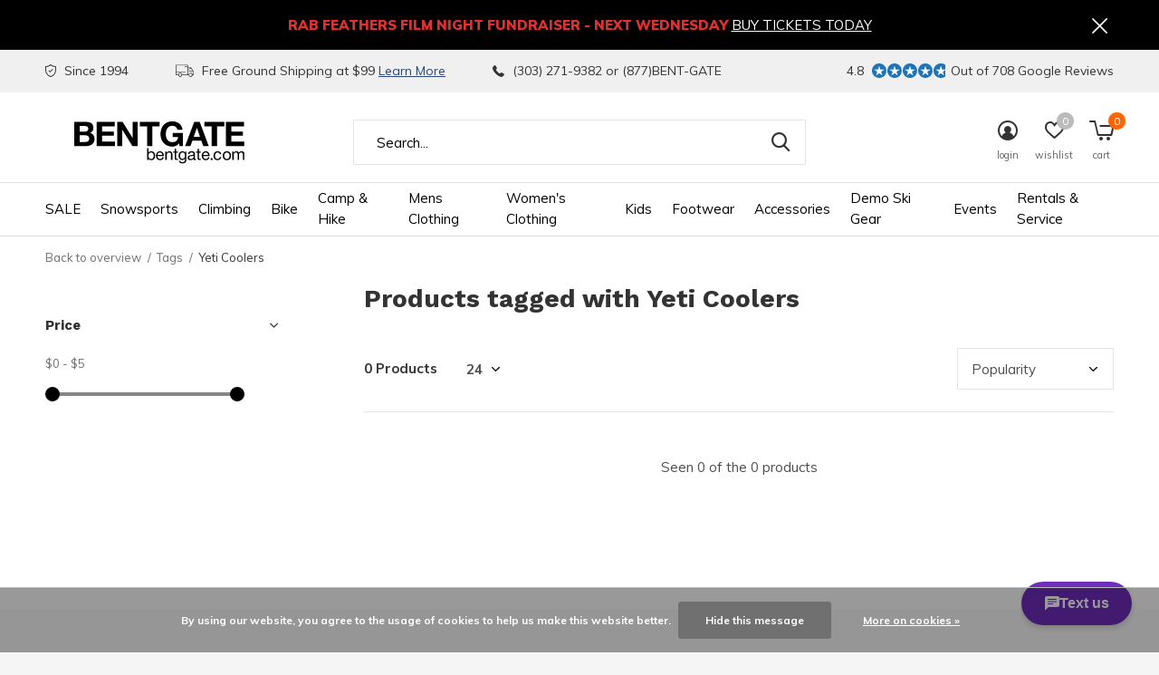

--- FILE ---
content_type: text/html;charset=utf-8
request_url: https://www.bentgate.com/tags/yeti-coolers/
body_size: 23437
content:
<!doctype html>
<html class="new  " lang="en" dir="ltr">
	<head>
        <meta charset="utf-8"/>
<!-- [START] 'blocks/head.rain' -->
<!--

  (c) 2008-2026 Lightspeed Netherlands B.V.
  http://www.lightspeedhq.com
  Generated: 01-02-2026 @ 06:22:44

-->
<link rel="canonical" href="https://www.bentgate.com/tags/yeti-coolers/"/>
<link rel="alternate" href="https://www.bentgate.com/index.rss" type="application/rss+xml" title="New products"/>
<link href="https://cdn.shoplightspeed.com/assets/cookielaw.css?2025-02-20" rel="stylesheet" type="text/css"/>
<meta name="robots" content="noodp,noydir"/>
<meta name="google-site-verification" content="google-site-verification=0-lHi9qax6VtNN4THZs0KCuZ7aDeelmqQaHhIFfVDdw"/>
<meta name="google-site-verification" content="0-lHi9qax6VtNN4THZs0KCuZ7aDeelmqQaHhIFfVDdw"/>
<meta property="og:url" content="https://www.bentgate.com/tags/yeti-coolers/?source=facebook"/>
<meta property="og:site_name" content="Bentgate Mountaineering"/>
<meta property="og:title" content="Yeti Coolers"/>
<meta property="og:description" content="Based in Golden, CO, we have been outfitting Colorado adventurers for over 30 years.  Our expert staff  specializes in backcountry skiing, climbing, and mountai"/>
<script>
var ae_lsecomapps_account_shop_id = "505";
</script>
<script src="https://lsecom.advision-ecommerce.com/apps/js/api/affirm.min.js"></script>
<script>
(function(w,d,s,l,i){w[l]=w[l]||[];w[l].push({'gtm.start':
new Date().getTime(),event:'gtm.js'});var f=d.getElementsByTagName(s)[0],
j=d.createElement(s),dl=l!='dataLayer'?'&l='+l:'';j.async=true;j.src=
'https://www.googletagmanager.com/gtm.js?id='+i+dl;f.parentNode.insertBefore(j,f);
})(window,document,'script','dataLayer','GTM-WQ4Q57K');
</script>
<script src="https://www.googletagmanager.com/gtag/js?id=G-PGWQC4S9Q7"></script>
<script>
window.dataLayer = window.dataLayer || [];
    function gtag(){dataLayer.push(arguments);}
    gtag('js', new Date());

    gtag('config', 'G-PGWQC4S9Q7');
</script>
<script>
(function(e,o){if(e.ikeono){console.error("Ikeono embed already included");return}e.ikeono={};var n=["init"];e.ikeono._beforeLoadCallQueue=[];n.forEach(o=>{e.ikeono[o]=function(){e.ikeono._beforeLoadCallQueue.push([o,arguments])}});var t=o.createElement("script");t.type="text/javascript";t.async=true;t.src="https://widget.ikeono.com/ikwshim.js";var i=o.getElementsByTagName("script")[0];i.parentNode.insertBefore(t,i)})(window,document);ikeono.init('32f5c73e-0f84-4143-ba8f-fa3759a4514a', '#274778', false, false, 0, []);
</script>
<!--[if lt IE 9]>
<script src="https://cdn.shoplightspeed.com/assets/html5shiv.js?2025-02-20"></script>
<![endif]-->
<!-- [END] 'blocks/head.rain' -->
		<meta charset="utf-8">
		<meta http-equiv="x-ua-compatible" content="ie=edge">
		<title>Yeti Coolers - Bentgate Mountaineering</title>
		<meta name="description" content="Based in Golden, CO, we have been outfitting Colorado adventurers for over 30 years.  Our expert staff  specializes in backcountry skiing, climbing, and mountai">
		<meta name="keywords" content="Yeti, Coolers, climbing, bouldering, trad climbing,  skiing, backcountry, backcountry skiing, ski boats, at boots, skis, at bindings,  splitboards, splitboarding, mountaineering, camping, backpacking, trail running, hiking boots, tents, sleeping bags">
		<meta name="theme-color" content="#ffffff">
		<meta name="MobileOptimized" content="320">
		<meta name="HandheldFriendly" content="true">
		<meta name="viewport" content="width=device-width,initial-scale=1,maximum-scale=1,viewport-fit=cover,target-densitydpi=device-dpi,shrink-to-fit=no">
		<meta name="author" content="https://www.dmws.nl">
		<link rel="preload" as="style" href="https://cdn.shoplightspeed.com/assets/gui-2-0.css?2025-02-20">
		<link rel="preload" as="style" href="https://cdn.shoplightspeed.com/assets/gui-responsive-2-0.css?2025-02-20">
		<link rel="preload" href="https://fonts.googleapis.com/css?family=Muli:100,300,400,500,600,700,800,900%7CWork%20Sans:100,300,400,500,600,700,800,900" as="style">
		<link rel="preload" as="style" href="https://cdn.shoplightspeed.com/shops/634685/themes/14617/assets/fixed.css?20260122174935">
    <link rel="preload" as="style" href="https://cdn.shoplightspeed.com/shops/634685/themes/14617/assets/screen.css?20260122174935">
		<link rel="preload" as="style" href="https://cdn.shoplightspeed.com/shops/634685/themes/14617/assets/custom.css?20260122174935">
		<link rel="preload" as="font" href="https://cdn.shoplightspeed.com/shops/634685/themes/14617/assets/icomoon.woff2?20260122174935">
		<link rel="preload" as="script" href="https://cdn.shoplightspeed.com/assets/jquery-1-9-1.js?2025-02-20">
		<link rel="preload" as="script" href="https://cdn.shoplightspeed.com/assets/jquery-ui-1-10-1.js?2025-02-20">
		<link rel="preload" as="script" href="https://cdn.shoplightspeed.com/shops/634685/themes/14617/assets/scripts.js?20260122174935">
		<link rel="preload" as="script" href="https://cdn.shoplightspeed.com/shops/634685/themes/14617/assets/custom.js?20260122174935">
    <link rel="preload" as="script" href="https://cdn.shoplightspeed.com/assets/gui.js?2025-02-20">
		<link href="https://fonts.googleapis.com/css?family=Muli:100,300,400,500,600,700,800,900%7CWork%20Sans:100,300,400,500,600,700,800,900" rel="stylesheet" type="text/css">
		<link rel="stylesheet" media="screen" href="https://cdn.shoplightspeed.com/assets/gui-2-0.css?2025-02-20">
		<link rel="stylesheet" media="screen" href="https://cdn.shoplightspeed.com/assets/gui-responsive-2-0.css?2025-02-20">
    <link rel="stylesheet" media="screen" href="https://cdn.shoplightspeed.com/shops/634685/themes/14617/assets/fixed.css?20260122174935">
		<link rel="stylesheet" media="screen" href="https://cdn.shoplightspeed.com/shops/634685/themes/14617/assets/screen.css?20260122174935">
		<link rel="stylesheet" media="screen" href="https://cdn.shoplightspeed.com/shops/634685/themes/14617/assets/custom.css?20260122174935">
		<link rel="icon" type="image/x-icon" href="https://cdn.shoplightspeed.com/shops/634685/themes/14617/v/241457/assets/favicon.png?20210422220411">
		<link rel="apple-touch-icon" href="https://cdn.shoplightspeed.com/shops/634685/themes/14617/assets/apple-touch-icon.png?20260122174935">
		<link rel="mask-icon" href="https://cdn.shoplightspeed.com/shops/634685/themes/14617/assets/safari-pinned-tab.svg?20260122174935" color="#000000">
		<link rel="manifest" href="https://cdn.shoplightspeed.com/shops/634685/themes/14617/assets/manifest.json?20260122174935">
		<link rel="preconnect" href="https://ajax.googleapis.com">
		<link rel="preconnect" href="//cdn.webshopapp.com/">
		<link rel="preconnect" href="https://fonts.googleapis.com">
		<link rel="preconnect" href="https://fonts.gstatic.com" crossorigin>
		<link rel="dns-prefetch" href="https://ajax.googleapis.com">
		<link rel="dns-prefetch" href="//cdn.webshopapp.com/">	
		<link rel="dns-prefetch" href="https://fonts.googleapis.com">
		<link rel="dns-prefetch" href="https://fonts.gstatic.com" crossorigin>
    <script src="https://cdn.shoplightspeed.com/assets/jquery-1-9-1.js?2025-02-20"></script>
    <script src="https://cdn.shoplightspeed.com/assets/jquery-ui-1-10-1.js?2025-02-20"></script>
		<meta name="msapplication-config" content="https://cdn.shoplightspeed.com/shops/634685/themes/14617/assets/browserconfig.xml?20260122174935">
<meta property="og:title" content="Yeti Coolers">
<meta property="og:type" content="website"> 
<meta property="og:description" content="Based in Golden, CO, we have been outfitting Colorado adventurers for over 30 years.  Our expert staff  specializes in backcountry skiing, climbing, and mountai">
<meta property="og:site_name" content="Bentgate Mountaineering">
<meta property="og:url" content="https://www.bentgate.com/">
<meta property="og:image" content="https://cdn.shoplightspeed.com/shops/634685/themes/14617/assets/banner-grid-banner-1-image.jpg?20260122174935">
<meta name="twitter:title" content="Yeti Coolers">
<meta name="twitter:description" content="Based in Golden, CO, we have been outfitting Colorado adventurers for over 30 years.  Our expert staff  specializes in backcountry skiing, climbing, and mountai">
<meta name="twitter:site" content="Bentgate Mountaineering">
<meta name="twitter:card" content="https://cdn.shoplightspeed.com/shops/634685/themes/14617/assets/logo.png?20260102200844">
<meta name="twitter:image" content="https://cdn.shoplightspeed.com/shops/634685/themes/14617/assets/banner-grid-banner-1-image.jpg?20260122174935">
<script type="application/ld+json">
  [
        {
      "@context": "http://schema.org/",
      "@type": "Organization",
      "url": "https://www.bentgate.com/",
      "name": "Bentgate Mountaineering",
      "legalName": "Bentgate Mountaineering",
      "description": "Based in Golden, CO, we have been outfitting Colorado adventurers for over 30 years.  Our expert staff  specializes in backcountry skiing, climbing, and mountai",
      "logo": "https://cdn.shoplightspeed.com/shops/634685/themes/14617/assets/logo.png?20260102200844",
      "image": "https://cdn.shoplightspeed.com/shops/634685/themes/14617/assets/banner-grid-banner-1-image.jpg?20260122174935",
      "contactPoint": {
        "@type": "ContactPoint",
        "contactType": "Customer service",
        "telephone": "303.271.9382"
      },
      "address": {
        "@type": "PostalAddress",
        "streetAddress": "1313 Washington Ave.",
        "addressLocality": "",
        "postalCode": "Golden, Colorado 80401",
        "addressCountry": "EN"
      }
    },
    { 
      "@context": "http://schema.org", 
      "@type": "WebSite", 
      "url": "https://www.bentgate.com/", 
      "name": "Bentgate Mountaineering",
      "description": "Based in Golden, CO, we have been outfitting Colorado adventurers for over 30 years.  Our expert staff  specializes in backcountry skiing, climbing, and mountai",
      "author": [
        {
          "@type": "Organization",
          "url": "https://www.dmws.nl/",
          "name": "DMWS B.V.",
          "address": {
            "@type": "PostalAddress",
            "streetAddress": "Klokgebouw 195 (Strijp-S)",
            "addressLocality": "Eindhoven",
            "addressRegion": "NB",
            "postalCode": "5617 AB",
            "addressCountry": "NL"
          }
        }
      ]
    }
  ]
</script>
<ul class="hidden-data hidden"><li>634685</li><li>14617</li><li>ja</li><li>en</li><li>live</li><li>bentgate//bentgate/com</li><li>https://www.bentgate.com/</li></ul>	</head>
	<body>
  	    <div id="root"><header id="top" class=" static"><p id="logo" ><a href="https://www.bentgate.com/" accesskey="h"><img src="https://cdn.shoplightspeed.com/shops/634685/files/20070620/bentgate-logo-black.svg" alt="Bentgate Mountaineering - Colorado&#039;s premier backcountry &amp; climbing shop."></a></p><nav id="skip"><ul><li><a href="#nav" accesskey="n">Ga naar navigatie (n)</a></li><li><a href="#content" accesskey="c">Ga naar inhoud (c)</a></li><li><a href="#footer" accesskey="f">Ga naar footer (f)</a></li></ul></nav><nav id="nav" aria-label="Choose a category"  ><ul><li ><a  href="https://www.bentgate.com/sale/">SALE</a><ul><li><a href="https://www.bentgate.com/sale/clearance-outlet/">Clearance Outlet</a><ul><li><a href="https://www.bentgate.com/sale/clearance-outlet/clearance-clothing/">Clearance Clothing</a></li><li><a href="https://www.bentgate.com/sale/clearance-outlet/clearance-footwear/">Clearance Footwear</a></li><li><a href="https://www.bentgate.com/sale/clearance-outlet/clearance-camp-hike/">Clearance Camp &amp; Hike</a></li><li><a href="https://www.bentgate.com/sale/clearance-outlet/clearance-snowsports/">Clearance Snowsports</a></li><li><a href="https://www.bentgate.com/sale/clearance-outlet/clearance-climbing/">Clearance Climbing</a></li><li><a href="https://www.bentgate.com/sale/clearance-outlet/clearance-bike/">Clearance Bike</a></li></ul></li></ul></li><li ><a  href="https://www.bentgate.com/snowsports/">Snowsports</a><ul><li><a href="https://www.bentgate.com/snowsports/skiing/">Skiing</a><ul><li><a href="https://www.bentgate.com/snowsports/skiing/skis/">Skis</a></li><li><a href="https://www.bentgate.com/snowsports/skiing/alpine-touring-bindings/">Alpine Touring Bindings</a></li><li><a href="https://www.bentgate.com/snowsports/skiing/mens-alpine-touring-boots/">Men&#039;s Alpine Touring Boots</a></li><li><a href="https://www.bentgate.com/snowsports/skiing/womens-alpine-touring-boots/">Women&#039;s Alpine Touring Boots</a></li><li><a href="https://www.bentgate.com/snowsports/skiing/skins/">Skins</a></li><li><a href="https://www.bentgate.com/snowsports/skiing/telemark-bindings/">Telemark Bindings</a></li><li><a href="https://www.bentgate.com/snowsports/skiing/telemark-boots/">Telemark Boots</a></li><li><a href="https://www.bentgate.com/snowsports/skiing/alpine-bindings/">Alpine Bindings</a></li></ul></li><li><a href="https://www.bentgate.com/snowsports/splitboarding/">Splitboarding</a><ul><li><a href="https://www.bentgate.com/snowsports/splitboarding/splitboards/">Splitboards</a></li><li><a href="https://www.bentgate.com/snowsports/splitboarding/splitboard-bindings/">Splitboard Bindings</a></li><li><a href="https://www.bentgate.com/snowsports/splitboarding/splitboard-boots/">Splitboard Boots</a></li><li><a href="https://www.bentgate.com/snowsports/splitboarding/splitboard-skins/">Splitboard Skins</a></li><li><a href="https://www.bentgate.com/snowsports/splitboarding/splitboard-accessories/">Splitboard Accessories</a></li><li><a href="https://www.bentgate.com/snowsports/splitboarding/solid-board-bindings/">Solid Board Bindings</a></li></ul></li><li><a href="https://www.bentgate.com/snowsports/avy-gear/">Avy Gear</a><ul><li><a href="https://www.bentgate.com/snowsports/avy-gear/air-bag-packs/">Air Bag Packs</a></li><li><a href="https://www.bentgate.com/snowsports/avy-gear/air-bag-accessories/">Air Bag Accessories</a></li><li><a href="https://www.bentgate.com/snowsports/avy-gear/beacons/">Beacons</a></li><li><a href="https://www.bentgate.com/snowsports/avy-gear/probes/">Probes</a></li><li><a href="https://www.bentgate.com/snowsports/avy-gear/shovels/">Shovels</a></li><li><a href="https://www.bentgate.com/snowsports/avy-gear/snow-study/">Snow Study</a></li></ul></li><li><a href="https://www.bentgate.com/snowsports/skiing-guide-books-and-instruction/">Skiing Guide Books and Instruction</a></li><li><a href="https://www.bentgate.com/snowsports/snowshoes/">Snowshoes</a></li><li><a href="https://www.bentgate.com/snowsports/snow-packs/">Snow Packs</a></li><li><a href="https://www.bentgate.com/snowsports/ski-and-snowboard-travel-bags/">Ski and Snowboard Travel Bags</a></li><li><a href="https://www.bentgate.com/snowsports/goggles/">Goggles</a></li><li><a href="https://www.bentgate.com/snowsports/snow-helmets/">Snow Helmets</a></li><li><a href="https://www.bentgate.com/snowsports/ski-poles/">Ski Poles</a></li><li><a href="https://www.bentgate.com/snowsports/tuning-equipment/">Tuning Equipment</a></li><li><a href="https://www.bentgate.com/snowsports/snowsport-accessories/">Snowsport Accessories</a></li><li class="strong"><a href="https://www.bentgate.com/snowsports/">View all Snowsports</a></li></ul></li><li ><a  href="https://www.bentgate.com/climbing/">Climbing</a><ul><li><a href="https://www.bentgate.com/climbing/climbing-shoes/">Climbing Shoes</a></li><li><a href="https://www.bentgate.com/climbing/harnesses/">Harnesses</a></li><li><a href="https://www.bentgate.com/climbing/climbing-helmets/">Climbing Helmets</a></li><li><a href="https://www.bentgate.com/climbing/climbing-protection/">Climbing Protection</a><ul><li><a href="https://www.bentgate.com/climbing/climbing-protection/cams-active-protection/">Cams &amp; Active Protection</a></li><li><a href="https://www.bentgate.com/climbing/climbing-protection/passive-protection/">Passive Protection</a></li><li><a href="https://www.bentgate.com/climbing/climbing-protection/aid-climbing-protection/">Aid Climbing Protection</a></li><li><a href="https://www.bentgate.com/climbing/climbing-protection/bolting-gear/">Bolting Gear</a></li></ul></li><li><a href="https://www.bentgate.com/climbing/carabiners-quickdraws/">Carabiners &amp; Quickdraws</a><ul><li><a href="https://www.bentgate.com/climbing/carabiners-quickdraws/locking-carabiners/">Locking Carabiners</a></li><li><a href="https://www.bentgate.com/climbing/carabiners-quickdraws/quickdraws/">Quickdraws</a></li><li><a href="https://www.bentgate.com/climbing/carabiners-quickdraws/wire-gate-carabiners/">Wire Gate Carabiners</a></li><li><a href="https://www.bentgate.com/climbing/carabiners-quickdraws/solid-gate-carabiners/">Solid Gate Carabiners</a></li></ul></li><li><a href="https://www.bentgate.com/climbing/climbing-devices/">Climbing Devices</a><ul><li><a href="https://www.bentgate.com/climbing/climbing-devices/belay-devices/">Belay Devices</a></li><li><a href="https://www.bentgate.com/climbing/climbing-devices/ascenders/">Ascenders</a></li><li><a href="https://www.bentgate.com/climbing/climbing-devices/pulleys/">Pulleys</a></li></ul></li><li><a href="https://www.bentgate.com/climbing/ropes/">Ropes</a><ul><li><a href="https://www.bentgate.com/climbing/ropes/single-ropes/">Single Ropes</a></li><li><a href="https://www.bentgate.com/climbing/ropes/double-ropes/">Double Ropes</a></li><li><a href="https://www.bentgate.com/climbing/ropes/rope-bags/">Rope Bags</a></li><li><a href="https://www.bentgate.com/climbing/ropes/static-ropes/">Static Ropes</a></li></ul></li><li><a href="https://www.bentgate.com/climbing/slings-webbing/">Slings &amp; Webbing</a><ul><li><a href="https://www.bentgate.com/climbing/slings-webbing/runners/">Runners</a></li><li><a href="https://www.bentgate.com/climbing/slings-webbing/daisy-chains/">Daisy Chains</a></li><li><a href="https://www.bentgate.com/climbing/slings-webbing/bulk-cord-webbing/">Bulk Cord &amp; Webbing</a></li><li><a href="https://www.bentgate.com/climbing/slings-webbing/personal-anchors/">Personal Anchors</a></li></ul></li><li><a href="https://www.bentgate.com/climbing/ice-climbing-gear/">Ice Climbing Gear</a><ul><li><a href="https://www.bentgate.com/climbing/ice-climbing-gear/ice-tools/">Ice Tools</a></li><li><a href="https://www.bentgate.com/climbing/ice-climbing-gear/crampons/">Crampons</a></li><li><a href="https://www.bentgate.com/climbing/ice-climbing-gear/ice-protection/">Ice Protection</a></li><li><a href="https://www.bentgate.com/climbing/ice-climbing-gear/mountain-axes/">Mountain Axes</a></li><li><a href="https://www.bentgate.com/climbing/ice-climbing-gear/ice-climbing-accessories/">Ice Climbing Accessories</a></li></ul></li><li><a href="https://www.bentgate.com/climbing/climbing-guidebooks-instruction/">Climbing Guidebooks &amp; Instruction</a></li><li><a href="https://www.bentgate.com/climbing/climbing-packs/">Climbing Packs</a></li><li><a href="https://www.bentgate.com/climbing/big-wall-and-aid-climbing/">Big Wall and Aid Climbing</a><ul><li><a href="https://www.bentgate.com/climbing/big-wall-and-aid-climbing/big-wall-gear/">Big Wall Gear</a></li></ul></li><li class="strong"><a href="https://www.bentgate.com/climbing/">View all Climbing</a></li></ul></li><li ><a  href="https://www.bentgate.com/bike/">Bike</a><ul><li><a href="https://www.bentgate.com/bike/ebikes/">eBikes</a><ul><li><a href="https://www.bentgate.com/bike/ebikes/cruiser/">Cruiser</a></li><li><a href="https://www.bentgate.com/bike/ebikes/e-cargo/">E-Cargo</a></li><li><a href="https://www.bentgate.com/bike/ebikes/step-through/">Step Through</a></li><li><a href="https://www.bentgate.com/bike/ebikes/lightweight-urban/">Lightweight Urban</a></li><li><a href="https://www.bentgate.com/bike/ebikes/commuter/">Commuter</a></li><li><a href="https://www.bentgate.com/bike/ebikes/emtb/">eMTB</a></li><li><a href="https://www.bentgate.com/bike/ebikes/folding/">Folding</a></li><li><a href="https://www.bentgate.com/bike/ebikes/fat-tire-off-road/">Fat Tire Off Road</a></li></ul></li><li><a href="https://www.bentgate.com/bike/gravel-bikes/">Gravel Bikes</a></li><li><a href="https://www.bentgate.com/bike/bike-accessories/">Bike Accessories</a><ul><li><a href="https://www.bentgate.com/bike/bike-accessories/bike-bags/">Bike Bags</a></li><li><a href="https://www.bentgate.com/bike/bike-accessories/bottle-cages/">Bottle Cages</a></li><li><a href="https://www.bentgate.com/bike/bike-accessories/bike-tools-repair/">Bike Tools &amp; Repair</a></li><li><a href="https://www.bentgate.com/bike/bike-accessories/bike-helmets-protection/">Bike Helmets &amp; Protection</a></li><li><a href="https://www.bentgate.com/bike/bike-accessories/bike-tire-pumps/">Bike Tire Pumps</a></li><li><a href="https://www.bentgate.com/bike/bike-accessories/bike-car-racks-accessories/">Bike Car Racks &amp; Accessories</a></li><li><a href="https://www.bentgate.com/bike/bike-accessories/bike-computers-accessories/">Bike Computers &amp; Accessories</a></li></ul></li><li><a href="https://www.bentgate.com/bike/bike-components/">Bike Components</a><ul><li><a href="https://www.bentgate.com/bike/bike-components/bike-tires/">Bike Tires</a></li><li><a href="https://www.bentgate.com/bike/bike-components/tire-repair-tubes-sealant/">Tire Repair, Tubes &amp; Sealant</a></li><li><a href="https://www.bentgate.com/bike/bike-components/bike-pedals/">Bike Pedals</a></li><li><a href="https://www.bentgate.com/bike/bike-components/bike-saddles/">Bike Saddles</a></li></ul></li><li><a href="https://www.bentgate.com/bike/bike-apparel/">Bike Apparel</a><ul><li><a href="https://www.bentgate.com/bike/bike-apparel/bike-gloves/">Bike Gloves</a></li><li><a href="https://www.bentgate.com/bike/bike-apparel/bike-socks/">Bike Socks</a></li><li><a href="https://www.bentgate.com/bike/bike-apparel/bike-jerseys/">Bike Jerseys</a></li><li><a href="https://www.bentgate.com/bike/bike-apparel/bike-liner-shorts-bibs/">Bike Liner Shorts &amp; Bibs</a></li><li><a href="https://www.bentgate.com/bike/bike-apparel/bike-jackets/">Bike Jackets</a></li><li><a href="https://www.bentgate.com/bike/bike-apparel/bike-shorts/">Bike Shorts</a></li></ul></li><li><a href="https://www.bentgate.com/bike/bike-rentals/">Bike Rentals</a></li></ul></li><li ><a  href="https://www.bentgate.com/camp-hike/">Camp &amp; Hike</a><ul><li><a href="https://www.bentgate.com/camp-hike/tents/">Tents</a><ul><li><a href="https://www.bentgate.com/camp-hike/tents/tents/">Tents</a></li><li><a href="https://www.bentgate.com/camp-hike/tents/tent-accessories/">Tent Accessories</a></li><li><a href="https://www.bentgate.com/camp-hike/tents/tarps-bivy-sacks/">Tarps / Bivy Sacks</a></li></ul></li><li><a href="https://www.bentgate.com/camp-hike/sleeping-bags-pads/">Sleeping Bags &amp; Pads </a><ul><li><a href="https://www.bentgate.com/camp-hike/sleeping-bags-pads/sleeping-pads/">Sleeping Pads</a></li><li><a href="https://www.bentgate.com/camp-hike/sleeping-bags-pads/sleeping-bags/">Sleeping Bags</a></li><li><a href="https://www.bentgate.com/camp-hike/sleeping-bags-pads/stuff-sacks/">Stuff Sacks</a></li></ul></li><li><a href="https://www.bentgate.com/camp-hike/backpacking-packs/">Backpacking Packs</a></li><li><a href="https://www.bentgate.com/camp-hike/duffels-travel-and-urban-packs/">Duffels, Travel and Urban Packs</a><ul><li><a href="https://www.bentgate.com/camp-hike/duffels-travel-and-urban-packs/travel-everyday-packs/">Travel &amp; Everyday Packs</a></li><li><a href="https://www.bentgate.com/camp-hike/duffels-travel-and-urban-packs/duffel-bags/">Duffel Bags</a></li><li><a href="https://www.bentgate.com/camp-hike/duffels-travel-and-urban-packs/pack-accessories/">Pack Accessories</a></li></ul></li><li><a href="https://www.bentgate.com/camp-hike/camp-kitchen/">Camp Kitchen</a><ul><li><a href="https://www.bentgate.com/camp-hike/camp-kitchen/stoves/">Stoves</a></li><li><a href="https://www.bentgate.com/camp-hike/camp-kitchen/fuel/">Fuel</a></li><li><a href="https://www.bentgate.com/camp-hike/camp-kitchen/cookware/">Cookware</a></li><li><a href="https://www.bentgate.com/camp-hike/camp-kitchen/bear-spray-canisters/">Bear Spray &amp; Canisters</a></li><li><a href="https://www.bentgate.com/camp-hike/camp-kitchen/backpacking-food/">Backpacking Food</a></li><li><a href="https://www.bentgate.com/camp-hike/camp-kitchen/water-treatment/">Water Treatment</a></li><li><a href="https://www.bentgate.com/camp-hike/camp-kitchen/camp-furniture/">Camp Furniture</a></li></ul></li><li><a href="https://www.bentgate.com/camp-hike/hiking-guides-maps/">Hiking Guides &amp; Maps </a><ul><li><a href="https://www.bentgate.com/camp-hike/hiking-guides-maps/maps/">Maps</a></li><li><a href="https://www.bentgate.com/camp-hike/hiking-guides-maps/hiking-guides/">Hiking Guides</a></li></ul></li><li><a href="https://www.bentgate.com/camp-hike/hunting-fishing/">Hunting &amp; Fishing</a></li><li><a href="https://www.bentgate.com/camp-hike/gear-first-aid/">Gear &amp; First Aid</a><ul><li><a href="https://www.bentgate.com/camp-hike/gear-first-aid/headlamps-lights/">Headlamps &amp; Lights</a></li><li><a href="https://www.bentgate.com/camp-hike/gear-first-aid/navigation/">Navigation</a></li><li><a href="https://www.bentgate.com/camp-hike/gear-first-aid/trekking-poles/">Trekking Poles</a></li><li><a href="https://www.bentgate.com/camp-hike/gear-first-aid/gear-care/">Gear Care</a></li><li><a href="https://www.bentgate.com/camp-hike/gear-first-aid/first-aid/">First Aid</a></li></ul></li><li><a href="https://www.bentgate.com/camp-hike/day-hydration-packs/">Day &amp; Hydration Packs </a><ul><li><a href="https://www.bentgate.com/camp-hike/day-hydration-packs/day-packs/">Day Packs</a></li><li><a href="https://www.bentgate.com/camp-hike/day-hydration-packs/hydration-packs-bladders/">Hydration Packs &amp; Bladders</a></li><li><a href="https://www.bentgate.com/camp-hike/day-hydration-packs/sling-lumbar-packs/">Sling &amp; Lumbar Packs</a></li></ul></li></ul></li><li ><a  href="https://www.bentgate.com/mens-clothing/">Mens Clothing</a><ul><li><a href="https://www.bentgate.com/mens-clothing/mens-shell-jackets/">Mens Shell Jackets</a></li><li><a href="https://www.bentgate.com/mens-clothing/mens-shell-pants-bibs/">Mens Shell Pants &amp; Bibs</a></li><li><a href="https://www.bentgate.com/mens-clothing/mens-insulated-jackets-pants/">Mens Insulated Jackets &amp; Pants</a></li><li><a href="https://www.bentgate.com/mens-clothing/mens-midlayers-fleece/">Mens Midlayers &amp; Fleece</a></li><li><a href="https://www.bentgate.com/mens-clothing/mens-base-layers/">Mens Base Layers</a></li><li><a href="https://www.bentgate.com/mens-clothing/mens-shirts-tees/">Men&#039;s Shirts &amp; Tees</a></li><li><a href="https://www.bentgate.com/mens-clothing/mens-pants/">Men&#039;s Pants</a></li><li><a href="https://www.bentgate.com/mens-clothing/mens-gloves-mittens/">Mens Gloves &amp; Mittens</a></li><li><a href="https://www.bentgate.com/mens-clothing/mens-hats-buffs/">Men&#039;s Hats &amp; Buffs</a><ul><li><a href="https://www.bentgate.com/mens-clothing/mens-hats-buffs/sunhats/">Sunhats</a></li><li><a href="https://www.bentgate.com/mens-clothing/mens-hats-buffs/neck-gaiters-buffs/">Neck Gaiters - Buffs</a></li><li><a href="https://www.bentgate.com/mens-clothing/mens-hats-buffs/mens-winter-hats/">Mens Winter Hats</a></li></ul></li><li><a href="https://www.bentgate.com/mens-clothing/mens-rain-jackets-pants/">Mens Rain Jackets &amp; Pants</a></li><li><a href="https://www.bentgate.com/mens-clothing/mens-shorts/">Men&#039;s Shorts</a></li><li><a href="https://www.bentgate.com/mens-clothing/mens-caps-truckers/">Men&#039;s Caps &amp; Truckers</a></li><li class="strong"><a href="https://www.bentgate.com/mens-clothing/">View all Mens Clothing</a></li></ul></li><li ><a  href="https://www.bentgate.com/womens-clothing/">Women&#039;s Clothing</a><ul><li><a href="https://www.bentgate.com/womens-clothing/womens-shell-jackets/">Women&#039;s Shell Jackets</a></li><li><a href="https://www.bentgate.com/womens-clothing/womens-shell-pants-bibs/">Women&#039;s Shell Pants / Bibs</a></li><li><a href="https://www.bentgate.com/womens-clothing/womens-insulated-jackets-pants/">Women&#039;s Insulated Jackets &amp; Pants</a></li><li><a href="https://www.bentgate.com/womens-clothing/womens-base-layers/">Women&#039;s Base Layers</a></li><li><a href="https://www.bentgate.com/womens-clothing/womens-midlayers-fleece/">Women&#039;s Midlayers &amp; Fleece</a></li><li><a href="https://www.bentgate.com/womens-clothing/womens-shirts-tops/">Women&#039;s  Shirts &amp; Tops</a></li><li><a href="https://www.bentgate.com/womens-clothing/womens-pants/">Women&#039;s Pants</a></li><li><a href="https://www.bentgate.com/womens-clothing/womens-shorts-skirts/">Women&#039;s Shorts &amp; Skirts</a></li><li><a href="https://www.bentgate.com/womens-clothing/womens-winter-hats/">Women&#039;s Winter Hats</a></li><li><a href="https://www.bentgate.com/womens-clothing/womens-gloves/">Women&#039;s Gloves </a></li><li><a href="https://www.bentgate.com/womens-clothing/womens-rain-jackets-pants/">Women&#039;s Rain Jackets &amp; Pants</a></li><li><a href="https://www.bentgate.com/womens-clothing/womens-caps-and-truckers/">Womens Caps and Truckers</a></li></ul></li><li ><a  href="https://www.bentgate.com/kids/">Kids</a><ul><li><a href="https://www.bentgate.com/kids/kids-apparel/">Kids Apparel</a></li><li><a href="https://www.bentgate.com/kids/kids-climbing/">Kids Climbing</a></li><li><a href="https://www.bentgate.com/kids/infant-toddler/">Infant &amp; Toddler</a></li><li><a href="https://www.bentgate.com/kids/kids-accessories/">Kids Accessories</a></li></ul></li><li ><a  href="https://www.bentgate.com/footwear/">Footwear</a><ul><li><a href="https://www.bentgate.com/footwear/mens-footwear/">Men&#039;s Footwear</a><ul><li><a href="https://www.bentgate.com/footwear/mens-footwear/mens-running-shoes/">Men&#039;s Running Shoes</a></li><li><a href="https://www.bentgate.com/footwear/mens-footwear/mens-approach-shoes/">Men&#039;s Approach Shoes</a></li><li><a href="https://www.bentgate.com/footwear/mens-footwear/mens-hiking-boots-shoes/">Men&#039;s Hiking Boots &amp; Shoes</a></li><li><a href="https://www.bentgate.com/footwear/mens-footwear/mens-sandals/">Men&#039;s Sandals</a></li><li><a href="https://www.bentgate.com/footwear/mens-footwear/mens-mountaineering-boots/">Men&#039;s Mountaineering Boots</a></li><li><a href="https://www.bentgate.com/footwear/mens-footwear/mens-socks/">Men&#039;s Socks</a></li><li><a href="https://www.bentgate.com/footwear/mens-footwear/mens-ski-socks/">Men&#039;s Ski Socks</a></li></ul></li><li><a href="https://www.bentgate.com/footwear/womens-footwear/">Women&#039;s Footwear</a><ul><li><a href="https://www.bentgate.com/footwear/womens-footwear/womens-running-shoes/">Women&#039;s Running Shoes</a></li><li><a href="https://www.bentgate.com/footwear/womens-footwear/womens-approach-shoes/">Women&#039;s Approach Shoes</a></li><li><a href="https://www.bentgate.com/footwear/womens-footwear/womens-hiking-boots-shoes/">Women&#039;s Hiking Boots &amp; Shoes</a></li><li><a href="https://www.bentgate.com/footwear/womens-footwear/womens-sandals/">Women&#039;s Sandals</a></li><li><a href="https://www.bentgate.com/footwear/womens-footwear/womens-mountaineering-boots/">Women&#039;s Mountaineering Boots</a></li><li><a href="https://www.bentgate.com/footwear/womens-footwear/womens-socks/">Women&#039;s Socks</a></li><li><a href="https://www.bentgate.com/footwear/womens-footwear/womens-ski-socks/">Women&#039;s Ski Socks</a></li></ul></li><li><a href="https://www.bentgate.com/footwear/footbeds/">Footbeds</a></li><li><a href="https://www.bentgate.com/footwear/traction/">Traction</a></li><li><a href="https://www.bentgate.com/footwear/gaiters/">Gaiters</a></li><li><a href="https://www.bentgate.com/footwear/down-booties/">Down Booties</a></li><li><a href="https://www.bentgate.com/footwear/ski-socks/">Ski Socks</a></li></ul></li><li ><a  href="https://www.bentgate.com/accessories/">Accessories</a><ul><li><a href="https://www.bentgate.com/accessories/outdoor-watches/">Outdoor Watches</a></li><li><a href="https://www.bentgate.com/accessories/electronics/">Electronics</a><ul><li><a href="https://www.bentgate.com/accessories/electronics/electronics-parts-accessories/">Electronics Parts &amp; Accessories</a></li></ul></li><li><a href="https://www.bentgate.com/accessories/books/">Books</a></li><li><a href="https://www.bentgate.com/accessories/gift-cards/">Gift Cards</a></li><li><a href="https://www.bentgate.com/accessories/bentgate-accessories/">Bentgate Accessories</a></li><li><a href="https://www.bentgate.com/accessories/energy-food-and-drink-mixes/">Energy Food and Drink Mixes</a></li><li><a href="https://www.bentgate.com/accessories/water-bottles-drinkware/">Water Bottles / Drinkware</a></li><li><a href="https://www.bentgate.com/accessories/nutrition-and-hydration/">Nutrition and Hydration</a></li><li><a href="https://www.bentgate.com/accessories/sunglasses/">Sunglasses</a></li><li><a href="https://www.bentgate.com/accessories/gear-care/">Gear Care</a></li><li><a href="https://www.bentgate.com/accessories/sunscreen-and-skin-care/">Sunscreen and Skin Care</a></li><li><a href="https://www.bentgate.com/accessories/warmers/">Warmers</a></li><li class="strong"><a href="https://www.bentgate.com/accessories/">View all Accessories</a></li></ul></li><li ><a  href="https://www.bentgate.com/demo-ski-gear/">Demo Ski Gear</a></li><li ><a  href="https://www.bentgate.com/events/">Events </a><ul><li><a href="https://www.bentgate.com/events/rab-feathers-film-night-benefiting-caic/">Rab Feathers Film Night - Benefiting CAIC</a></li><li><a href="https://www.bentgate.com/events/winter-bike-to-work-day-waffle-bar/">Winter Bike To Work Day Waffle Bar</a></li><li><a href="https://www.bentgate.com/events/red-rocks-approved-permitted-gear/">Red Rocks Approved &amp; Permitted Gear</a></li><li><a href="https://www.bentgate.com/events/weather-forecasts-maps/">Weather Forecasts &amp; Maps</a></li></ul></li><li ><a  href="https://www.bentgate.com/rentals-service/">Rentals &amp; Service</a><ul><li><a href="https://www.bentgate.com/rentals-service/rentals/">Rentals</a><ul><li><a href="https://www.bentgate.com/rentals-service/rentals/climbing/">Climbing</a></li><li><a href="https://www.bentgate.com/rentals-service/rentals/bike/">Bike</a></li><li><a href="https://www.bentgate.com/rentals-service/rentals/e-bike/">E-Bike</a></li><li><a href="https://www.bentgate.com/rentals-service/rentals/ski-demos-ski-boot-rentals/">Ski Demos &amp; Ski Boot Rentals</a></li><li><a href="https://www.bentgate.com/rentals-service/rentals/alpine-touring-packages/">Alpine Touring Packages</a></li></ul></li><li><a href="https://www.bentgate.com/rentals-service/bootfitting/">Bootfitting</a></li><li><a href="https://www.bentgate.com/rentals-service/custom-footbeds/">Custom Footbeds </a></li><li><a href="https://www.bentgate.com/rentals-service/ski-tune-shop/">Ski  Tune Shop </a></li></ul></li></ul><ul><li class="search"><a href="./"><i class="icon-zoom2"></i><span>search</span></a></li><li class="login"><a href=""><i class="icon-user-circle"></i><span>login</span></a></li><li class="fav"><a class="open-login"><i class="icon-heart-strong"></i><span>wishlist</span><span class="no items" data-wishlist-items>0</span></a></li><li class="cart"><a href="https://www.bentgate.com/cart/"><i class="icon-cart5"></i><span>cart</span><span class="no">0</span></a></li></ul></nav><div class="bar"><ul class="list-usp"><li><i class="icon-shield"></i> Since 1994</li><li><i class="icon-truck"></i> Free Ground Shipping at $99 <a href="https://www.bentgate.com/service/shipping-returns/" target="_blank">Learn More</a></li><li><i class="icon-phone"></i> (303) 271-9382 or  (877)BENT-GATE</li></ul><p><a href="https://g.page/r/CZ_wILL0OV9HEB0/review" target="_blank"><span class="rating-a c round_stars" data-val="4.8" data-of="5">4.8</span><span class="mobile-hide">Out of 708 Google Reviews</span></a></p></div><p class="announcement"><strong>RAB FEATHERS FILM NIGHT FUNDRAISER - NEXT WEDNESDAY <a href="https://www.bentgate.com/events/rab-feathers-film-night-benefiting-caic/">BUY TICKETS TODAY</a></strong><a class="close" href="./"></a></p><form action="https://www.bentgate.com/search/" method="get" id="formSearch" data-search-type="desktop"><p><label for="q">Search...</label><input id="q" name="q" type="search" value="" autocomplete="off" required data-input="desktop"><button type="submit">Search</button></p><div class="search-autocomplete" data-search-type="desktop"><ul class="list-cart small m0"></ul></div></form></header><main id="content"><nav class="nav-breadcrumbs mobile-hide"><ul><li><a href="https://www.bentgate.com/tags/">Back to overview</a></li><li><a href="https://www.bentgate.com/tags/">Tags</a></li><li>Yeti Coolers</li></ul></nav><div class="cols-c "><article><header><h1 class="m20">Products tagged with Yeti Coolers</h1><p class="link-btn wide desktop-hide"><a href="./" class="b toggle-filters">Filter</a></p></header><form action="https://www.bentgate.com/tags/yeti-coolers/" method="get" class="form-sort" id="filter_form"><h5 style="z-index: 45;" class="mobile-hide">0 Products</h5><p class="blank strong"><label for="limit">Show:</label><select id="limit" name="limit" onchange="$('#formSortModeLimit').submit();"><option value="12">12</option><option value="24" selected="selected">24</option><option value="36">36</option><option value="72">72</option></select></p><p class="text-right"><label class="hidden" for="sort">Sort by:</label><select id="sortselect" name="sort"><option value="sort-by" selected disabled>Sort by</option><option value="popular" selected="selected">Popularity</option><option value="newest">Newest products</option><option value="lowest">Lowest price</option><option value="highest">Highest price</option><option value="asc">Name ascending</option><option value="desc">Name descending</option></select></p></form><ul class="list-collection  "></ul><hr><footer class="text-center m70"><p>Seen 0 of the 0 products</p></footer></article><aside><form action="https://www.bentgate.com/tags/yeti-coolers/" method="get" class="form-filter" id="filter_form"><h5 class="desktop-hide">Filter by</h5><input type="hidden" name="limit" value="24" id="filter_form_limit_vertical" /><input type="hidden" name="sort" value="popular" id="filter_form_sort_vertical" /><h5 class="toggle ">Price</h5><div class="ui-slider-a "><p><label for="min">Min</label><input type="number" id="min" name="min" value="0" min="0"></p><p><label for="max">Max</label><input type="text" id="max" name="max" value="5" max="5"></p></div></form></aside></div></main><aside id="cart"><h5>Cart</h5><p>
    You have no items in your shopping cart...
  </p><p class="submit"><span class="strong"><span>Total excl. Tax</span> $0.00</span><a href="https://www.bentgate.com/cart/">Checkout</a></p></aside><form action="https://www.bentgate.com/account/loginPost/" method="post" id="login"><h5>Login</h5><p><label for="lc">Email address</label><input type="email" id="lc" name="email" autocomplete='email' placeholder="Email address" required></p><p><label for="ld">Password</label><input type="password" id="ld" name="password" autocomplete='current-password' placeholder="Password" required><a href="https://www.bentgate.com/account/password/">Forgot your password?</a></p><p><button class="side-login-button" type="submit">Login</button></p><footer><ul class="list-checks"><li>All your orders and returns in one place</li><li>The ordering process is even faster</li><li>Your shopping cart stored, always and everywhere</li></ul><p class="link-btn"><a class="" href="https://www.bentgate.com/account/register/">Create an account</a></p></footer><input type="hidden" name="key" value="33439428ed45cffcab8205519d7c8587" /><input type="hidden" name="type" value="login" /></form><p id="compare-btn" ><a class="open-compare"><i class="icon-compare"></i><span>compare</span><span class="compare-items" data-compare-items>0</span></a></p><aside id="compare"><h5>Compare products</h5><ul class="list-cart compare-products"></ul><p class="submit"><span>You can compare a maximum of 5 products</span><a href="https://www.bentgate.com/compare/">Start comparison</a></p></aside><footer id="footer"><form id="formNewsletter" action="https://www.bentgate.com/account/newsletter/" method="post" class="form-newsletter"><input type="hidden" name="key" value="33439428ed45cffcab8205519d7c8587" /><h2 class="gui-page-title">Sign up for our newsletter</h2><p>Receive the latest offers and promotions</p><p><label for="formNewsletterEmail">E-mail address</label><input type="email" id="formNewsletterEmail" name="email" required><button type="submit" class="submit-newsletter">Subscribe</button></p></form><nav><div><h3>Customer service</h3><ul><li><a href="https://www.bentgate.com/service/hours-and-location/">Hours and Location</a></li><li><a href="https://www.bentgate.com/service/general-terms-conditions/">General Terms &amp; Conditions</a></li><li><a href="https://www.bentgate.com/service/frequently-asked-questions/">FAQ</a></li><li><a href="https://www.bentgate.com/service/shipping-returns/">Shipping &amp; Returns</a></li><li><a href="https://www.bentgate.com/service/">Customer Support</a></li><li><a href="https://www.bentgate.com/service/employment/">Employment</a></li><li><a href="https://www.bentgate.com/service/about/">About Us</a></li><li><a href="https://www.bentgate.com/service/privacy-policy/">Privacy Policy</a></li><li><a href="https://www.bentgate.com/sitemap/">Sitemap</a></li><li><a href="https://www.bentgate.com/service/loyalty-mailing-list-sign-up/">Loyalty Mailing List Sign Up</a></li></ul></div><div><h3>More information</h3><ul><li><a href="https://www.bentgate.com/events/">Events</a></li><li><a href="https://www.bentgate.com/loyalty/">Loyalty</a></li></ul></div><div><h3>My account</h3><ul><li><a href="https://www.bentgate.com/account/" title="Register">Register</a></li><li><a href="https://www.bentgate.com/account/orders/" title="My orders">My orders</a></li><li><a href="https://www.bentgate.com/account/wishlist/" title="My wishlist">My wishlist</a></li></ul></div><div><h3>Categories</h3><ul><li><a href="https://www.bentgate.com/sale/">SALE</a></li><li><a href="https://www.bentgate.com/snowsports/">Snowsports</a></li><li><a href="https://www.bentgate.com/climbing/">Climbing</a></li><li><a href="https://www.bentgate.com/bike/">Bike</a></li><li><a href="https://www.bentgate.com/camp-hike/">Camp &amp; Hike</a></li><li><a href="https://www.bentgate.com/mens-clothing/">Mens Clothing</a></li><li><a href="https://www.bentgate.com/womens-clothing/">Women&#039;s Clothing</a></li><li><a href="https://www.bentgate.com/kids/">Kids</a></li></ul></div><div class="double"><ul class="link-btn"><li><a href="tel:303.271.9382" class="a">Call us</a></li><li><a href="/cdn-cgi/l/email-protection#92f0f7fce6f5f3e6f7d2f0f7fce6f5f3e6f7bcf1fdff" class="a">Email us</a></li></ul><ul class="list-social"><li><a rel="external" href="https://www.facebook.com/bentgate/"><i class="icon-facebook"></i><span>Facebook</span></a></li><li><a rel="external" href="https://www.instagram.com/bentgate_mountaineering/"><i class="icon-instagram"></i><span>Instagram</span></a></li><li><a rel="external" href="https://www.youtube.com/channel/UCwETjCKKrSfuTjb1cjesOwQ"><i class="icon-youtube"></i><span>Youtube</span></a></li></ul></div><figure><img data-src="https://cdn.shoplightspeed.com/shops/634685/themes/14617/v/197397/assets/logo-upload-footer.png?20210420195118" alt="Bentgate Mountaineering - Colorado&#039;s premier backcountry &amp; climbing shop." width="180" height="40"></figure></nav><ul class="list-payments"><li><img data-src="https://cdn.shoplightspeed.com/shops/634685/themes/14617/assets/z-creditcard.png?20260122174935" alt="creditcard" width="45" height="21"></li><li><img data-src="https://cdn.shoplightspeed.com/shops/634685/themes/14617/assets/z-paypalcp.png?20260122174935" alt="paypalcp" width="45" height="21"></li><li><img data-src="https://cdn.shoplightspeed.com/shops/634685/themes/14617/assets/z-paypallater.png?20260122174935" alt="paypallater" width="45" height="21"></li><li><img data-src="https://cdn.shoplightspeed.com/shops/634685/themes/14617/assets/z-venmo.png?20260122174935" alt="venmo" width="45" height="21"></li></ul><p class="copyright">© Copyright <span class="date">2019</span> - Theme By <a href="https://www.designmijnwebshop.nl/" target="_blank">DMWS</a>  - <a href="https://www.bentgate.com/rss/">RSS feed</a></p></footer><script data-cfasync="false" src="/cdn-cgi/scripts/5c5dd728/cloudflare-static/email-decode.min.js"></script><script>
  var mobilemenuOpenSubsOnly = '';
     	var instaUser = '590389988';
   	var amount = '12';
 	   var test = 'test';
  var ajaxTranslations = {"Add to cart":"Add to cart","Wishlist":"Wishlist","Add to wishlist":"Add to wishlist","Compare":"Compare","Add to compare":"Add to comparison","Brands":"Brands","Discount":"Discount","Delete":"Delete","Total excl. VAT":"Total excl. Tax","Shipping costs":"Shipping costs","Total incl. VAT":"Total incl. tax","Read more":"Read more","Read less":"Read less","No products found":"No products found","View all results":"View all results","":""};
  var categories_shop = {"4704656":{"id":4704656,"parent":0,"path":["4704656"],"depth":1,"image":0,"type":"category","url":"sale","title":"SALE","description":"Great Deals on Great Gear! Shop discounted quality products designed for the backcountry.","count":1090,"subs":{"4704657":{"id":4704657,"parent":4704656,"path":["4704657","4704656"],"depth":2,"image":0,"type":"category","url":"sale\/clearance-outlet","title":"Clearance Outlet","description":"","count":216,"subs":{"4704658":{"id":4704658,"parent":4704657,"path":["4704658","4704657","4704656"],"depth":3,"image":0,"type":"category","url":"sale\/clearance-outlet\/clearance-clothing","title":"Clearance Clothing","description":"","count":67},"4704659":{"id":4704659,"parent":4704657,"path":["4704659","4704657","4704656"],"depth":3,"image":0,"type":"category","url":"sale\/clearance-outlet\/clearance-footwear","title":"Clearance Footwear","description":"","count":8},"4704660":{"id":4704660,"parent":4704657,"path":["4704660","4704657","4704656"],"depth":3,"image":0,"type":"category","url":"sale\/clearance-outlet\/clearance-camp-hike","title":"Clearance Camp & Hike","description":"","count":24},"4704661":{"id":4704661,"parent":4704657,"path":["4704661","4704657","4704656"],"depth":3,"image":0,"type":"category","url":"sale\/clearance-outlet\/clearance-snowsports","title":"Clearance Snowsports","description":"","count":112},"4704662":{"id":4704662,"parent":4704657,"path":["4704662","4704657","4704656"],"depth":3,"image":0,"type":"category","url":"sale\/clearance-outlet\/clearance-climbing","title":"Clearance Climbing","description":"","count":4},"4743872":{"id":4743872,"parent":4704657,"path":["4743872","4704657","4704656"],"depth":3,"image":0,"type":"category","url":"sale\/clearance-outlet\/clearance-bike","title":"Clearance Bike","description":"","count":6}}}}},"1876447":{"id":1876447,"parent":0,"path":["1876447"],"depth":1,"image":52816998,"type":"category","url":"snowsports","title":"Snowsports","description":"","count":437,"subs":{"1876812":{"id":1876812,"parent":1876447,"path":["1876812","1876447"],"depth":2,"image":32585349,"type":"category","url":"snowsports\/skiing","title":"Skiing","description":"","count":136,"subs":{"1876819":{"id":1876819,"parent":1876812,"path":["1876819","1876812","1876447"],"depth":3,"image":32702349,"type":"category","url":"snowsports\/skiing\/skis","title":"Skis","description":"","count":58},"1876817":{"id":1876817,"parent":1876812,"path":["1876817","1876812","1876447"],"depth":3,"image":32705608,"type":"category","url":"snowsports\/skiing\/alpine-touring-bindings","title":"Alpine Touring Bindings","description":"","count":28,"subs":{"2329450":{"id":2329450,"parent":1876817,"path":["2329450","1876817","1876812","1876447"],"depth":4,"image":0,"type":"category","url":"snowsports\/skiing\/alpine-touring-bindings\/at-binding-parts-and-accessories","title":"AT Binding Parts and Accessories","description":"","count":11}}},"1876816":{"id":1876816,"parent":1876812,"path":["1876816","1876812","1876447"],"depth":3,"image":52817161,"type":"category","url":"snowsports\/skiing\/mens-alpine-touring-boots","title":"Men's Alpine Touring Boots","description":"We carry a wide variety of alpine and backcountry touring boots for Men. Schedule an appointment for a bootfit or work with a bootfitter to determine the correct size and style of boot you need today.","count":35},"2606599":{"id":2606599,"parent":1876812,"path":["2606599","1876812","1876447"],"depth":3,"image":32714200,"type":"category","url":"snowsports\/skiing\/womens-alpine-touring-boots","title":"Women's Alpine Touring Boots","description":"We carry a wide variety of alpine and backcountry touring boots for Women. Schedule an appointment for a bootfit or work with a bootfitter to determine the correct size and style of boot you need today.","count":34},"1876818":{"id":1876818,"parent":1876812,"path":["1876818","1876812","1876447"],"depth":3,"image":32705635,"type":"category","url":"snowsports\/skiing\/skins","title":"Skins","description":"","count":10,"subs":{"2344704":{"id":2344704,"parent":1876818,"path":["2344704","1876818","1876812","1876447"],"depth":4,"image":0,"type":"category","url":"snowsports\/skiing\/skins\/climbing-skins-accessories","title":"Climbing Skins Accessories","description":"","count":7}}},"1876820":{"id":1876820,"parent":1876812,"path":["1876820","1876812","1876447"],"depth":3,"image":32714438,"type":"category","url":"snowsports\/skiing\/telemark-bindings","title":"Telemark Bindings","description":"","count":14},"1876821":{"id":1876821,"parent":1876812,"path":["1876821","1876812","1876447"],"depth":3,"image":32713620,"type":"category","url":"snowsports\/skiing\/telemark-boots","title":"Telemark Boots","description":"","count":4},"1876814":{"id":1876814,"parent":1876812,"path":["1876814","1876812","1876447"],"depth":3,"image":32713596,"type":"category","url":"snowsports\/skiing\/alpine-bindings","title":"Alpine Bindings","description":"","count":12}}},"1876823":{"id":1876823,"parent":1876447,"path":["1876823","1876447"],"depth":2,"image":32585394,"type":"category","url":"snowsports\/splitboarding","title":"Splitboarding","description":"","count":38,"subs":{"1876829":{"id":1876829,"parent":1876823,"path":["1876829","1876823","1876447"],"depth":3,"image":32807414,"type":"category","url":"snowsports\/splitboarding\/splitboards","title":"Splitboards","description":"","count":5},"1876825":{"id":1876825,"parent":1876823,"path":["1876825","1876823","1876447"],"depth":3,"image":32807530,"type":"category","url":"snowsports\/splitboarding\/splitboard-bindings","title":"Splitboard Bindings","description":"","count":15},"1876826":{"id":1876826,"parent":1876823,"path":["1876826","1876823","1876447"],"depth":3,"image":32808215,"type":"category","url":"snowsports\/splitboarding\/splitboard-boots","title":"Splitboard Boots","description":"","count":2},"1876827":{"id":1876827,"parent":1876823,"path":["1876827","1876823","1876447"],"depth":3,"image":32808159,"type":"category","url":"snowsports\/splitboarding\/splitboard-skins","title":"Splitboard Skins","description":"","count":3},"1876824":{"id":1876824,"parent":1876823,"path":["1876824","1876823","1876447"],"depth":3,"image":32808180,"type":"category","url":"snowsports\/splitboarding\/splitboard-accessories","title":"Splitboard Accessories","description":"","count":58},"2596588":{"id":2596588,"parent":1876823,"path":["2596588","1876823","1876447"],"depth":3,"image":32808207,"type":"category","url":"snowsports\/splitboarding\/solid-board-bindings","title":"Solid Board Bindings","description":"","count":1}}},"1876801":{"id":1876801,"parent":1876447,"path":["1876801","1876447"],"depth":2,"image":32585495,"type":"category","url":"snowsports\/avy-gear","title":"Avy Gear","description":"","count":40,"subs":{"1876806":{"id":1876806,"parent":1876801,"path":["1876806","1876801","1876447"],"depth":3,"image":0,"type":"category","url":"snowsports\/avy-gear\/air-bag-packs","title":"Air Bag Packs","description":"","count":7},"1876807":{"id":1876807,"parent":1876801,"path":["1876807","1876801","1876447"],"depth":3,"image":0,"type":"category","url":"snowsports\/avy-gear\/air-bag-accessories","title":"Air Bag Accessories","description":"","count":8},"1876802":{"id":1876802,"parent":1876801,"path":["1876802","1876801","1876447"],"depth":3,"image":0,"type":"category","url":"snowsports\/avy-gear\/beacons","title":"Beacons","description":"","count":7},"1876804":{"id":1876804,"parent":1876801,"path":["1876804","1876801","1876447"],"depth":3,"image":0,"type":"category","url":"snowsports\/avy-gear\/probes","title":"Probes","description":"","count":4},"1876803":{"id":1876803,"parent":1876801,"path":["1876803","1876801","1876447"],"depth":3,"image":0,"type":"category","url":"snowsports\/avy-gear\/shovels","title":"Shovels","description":"","count":9},"1876805":{"id":1876805,"parent":1876801,"path":["1876805","1876801","1876447"],"depth":3,"image":0,"type":"category","url":"snowsports\/avy-gear\/snow-study","title":"Snow Study","description":"","count":10}}},"1876476":{"id":1876476,"parent":1876447,"path":["1876476","1876447"],"depth":2,"image":32586682,"type":"category","url":"snowsports\/skiing-guide-books-and-instruction","title":"Skiing Guide Books and Instruction","description":"","count":31},"1876822":{"id":1876822,"parent":1876447,"path":["1876822","1876447"],"depth":2,"image":32586995,"type":"category","url":"snowsports\/snowshoes","title":"Snowshoes","description":"","count":1},"1876810":{"id":1876810,"parent":1876447,"path":["1876810","1876447"],"depth":2,"image":32585572,"type":"category","url":"snowsports\/snow-packs","title":"Snow Packs","description":"","count":32},"2369061":{"id":2369061,"parent":1876447,"path":["2369061","1876447"],"depth":2,"image":32585922,"type":"category","url":"snowsports\/ski-and-snowboard-travel-bags","title":"Ski and Snowboard Travel Bags","description":"","count":5},"1876808":{"id":1876808,"parent":1876447,"path":["1876808","1876447"],"depth":2,"image":32585708,"type":"category","url":"snowsports\/goggles","title":"Goggles","description":"","count":60},"1876809":{"id":1876809,"parent":1876447,"path":["1876809","1876447"],"depth":2,"image":32587233,"type":"category","url":"snowsports\/snow-helmets","title":"Snow Helmets","description":"","count":13},"1876811":{"id":1876811,"parent":1876447,"path":["1876811","1876447"],"depth":2,"image":32585682,"type":"category","url":"snowsports\/ski-poles","title":"Ski Poles","description":"","count":19},"1876830":{"id":1876830,"parent":1876447,"path":["1876830","1876447"],"depth":2,"image":32585895,"type":"category","url":"snowsports\/tuning-equipment","title":"Tuning Equipment","description":"","count":60},"1876800":{"id":1876800,"parent":1876447,"path":["1876800","1876447"],"depth":2,"image":32586522,"type":"category","url":"snowsports\/snowsport-accessories","title":"Snowsport Accessories","description":"","count":18},"4697790":{"id":4697790,"parent":1876447,"path":["4697790","1876447"],"depth":2,"image":0,"type":"category","url":"snowsports\/heated-accessories","title":"Heated Accessories","description":"Heated ski and snowsport accessories from Ignik, Sidas and Therm-ic. Experience the cozy convenience of powered  heating elements and non-powered warmers from head to toe.","count":15}}},"1876448":{"id":1876448,"parent":0,"path":["1876448"],"depth":1,"image":21088934,"type":"category","url":"climbing","title":"Climbing","description":"Bentgate Mountaineering sells a huge selection rock climbing hardware, climbing ropes, rock shoes, and clothing from the best brand out there including Petzl, Black Diamond, La Sportiva, Scarpa, CAMP, Totem, Wild Country,  and Mammut.","count":544,"subs":{"1876779":{"id":1876779,"parent":1876448,"path":["1876779","1876448"],"depth":2,"image":57208536,"type":"category","url":"climbing\/climbing-shoes","title":"Climbing Shoes","description":"","count":43},"1876765":{"id":1876765,"parent":1876448,"path":["1876765","1876448"],"depth":2,"image":57208541,"type":"category","url":"climbing\/harnesses","title":"Harnesses","description":"","count":33},"1876766":{"id":1876766,"parent":1876448,"path":["1876766","1876448"],"depth":2,"image":57208550,"type":"category","url":"climbing\/climbing-helmets","title":"Climbing Helmets","description":"","count":14},"1876773":{"id":1876773,"parent":1876448,"path":["1876773","1876448"],"depth":2,"image":20293803,"type":"category","url":"climbing\/climbing-protection","title":"Climbing Protection","description":"","count":48,"subs":{"1876775":{"id":1876775,"parent":1876773,"path":["1876775","1876773","1876448"],"depth":3,"image":0,"type":"category","url":"climbing\/climbing-protection\/cams-active-protection","title":"Cams & Active Protection","description":"","count":17},"1876776":{"id":1876776,"parent":1876773,"path":["1876776","1876773","1876448"],"depth":3,"image":0,"type":"category","url":"climbing\/climbing-protection\/passive-protection","title":"Passive Protection","description":"","count":21},"1876774":{"id":1876774,"parent":1876773,"path":["1876774","1876773","1876448"],"depth":3,"image":0,"type":"category","url":"climbing\/climbing-protection\/aid-climbing-protection","title":"Aid Climbing Protection","description":"","count":11},"1881579":{"id":1881579,"parent":1876773,"path":["1881579","1876773","1876448"],"depth":3,"image":0,"type":"category","url":"climbing\/climbing-protection\/bolting-gear","title":"Bolting Gear","description":"","count":21}}},"1876747":{"id":1876747,"parent":1876448,"path":["1876747","1876448"],"depth":2,"image":32497003,"type":"category","url":"climbing\/carabiners-quickdraws","title":"Carabiners & Quickdraws","description":"","count":89,"subs":{"1876749":{"id":1876749,"parent":1876747,"path":["1876749","1876747","1876448"],"depth":3,"image":0,"type":"category","url":"climbing\/carabiners-quickdraws\/locking-carabiners","title":"Locking Carabiners","description":"","count":49},"1876778":{"id":1876778,"parent":1876747,"path":["1876778","1876747","1876448"],"depth":3,"image":21090032,"type":"category","url":"climbing\/carabiners-quickdraws\/quickdraws","title":"Quickdraws","description":"","count":24},"1876753":{"id":1876753,"parent":1876747,"path":["1876753","1876747","1876448"],"depth":3,"image":0,"type":"category","url":"climbing\/carabiners-quickdraws\/wire-gate-carabiners","title":"Wire Gate Carabiners","description":"","count":26},"1876751":{"id":1876751,"parent":1876747,"path":["1876751","1876747","1876448"],"depth":3,"image":0,"type":"category","url":"climbing\/carabiners-quickdraws\/solid-gate-carabiners","title":"Solid Gate Carabiners","description":"","count":13}}},"1876759":{"id":1876759,"parent":1876448,"path":["1876759","1876448"],"depth":2,"image":32501810,"type":"category","url":"climbing\/climbing-devices","title":"Climbing Devices","description":"","count":30,"subs":{"1876761":{"id":1876761,"parent":1876759,"path":["1876761","1876759","1876448"],"depth":3,"image":20288937,"type":"category","url":"climbing\/climbing-devices\/belay-devices","title":"Belay Devices","description":"","count":19},"1876760":{"id":1876760,"parent":1876759,"path":["1876760","1876759","1876448"],"depth":3,"image":0,"type":"category","url":"climbing\/climbing-devices\/ascenders","title":"Ascenders","description":"","count":6},"1876762":{"id":1876762,"parent":1876759,"path":["1876762","1876759","1876448"],"depth":3,"image":0,"type":"category","url":"climbing\/climbing-devices\/pulleys","title":"Pulleys","description":"","count":14}}},"1876786":{"id":1876786,"parent":1876448,"path":["1876786","1876448"],"depth":2,"image":32496667,"type":"category","url":"climbing\/ropes","title":"Ropes","description":"","count":42,"subs":{"1876787":{"id":1876787,"parent":1876786,"path":["1876787","1876786","1876448"],"depth":3,"image":20648700,"type":"category","url":"climbing\/ropes\/single-ropes","title":"Single Ropes","description":"","count":32},"1876788":{"id":1876788,"parent":1876786,"path":["1876788","1876786","1876448"],"depth":3,"image":0,"type":"category","url":"climbing\/ropes\/double-ropes","title":"Double Ropes","description":"","count":9},"1876790":{"id":1876790,"parent":1876786,"path":["1876790","1876786","1876448"],"depth":3,"image":0,"type":"category","url":"climbing\/ropes\/rope-bags","title":"Rope Bags","description":"","count":8},"1876789":{"id":1876789,"parent":1876786,"path":["1876789","1876786","1876448"],"depth":3,"image":0,"type":"category","url":"climbing\/ropes\/static-ropes","title":"Static Ropes","description":"","count":9}}},"1876780":{"id":1876780,"parent":1876448,"path":["1876780","1876448"],"depth":2,"image":32500557,"type":"category","url":"climbing\/slings-webbing","title":"Slings & Webbing","description":"","count":40,"subs":{"1876784":{"id":1876784,"parent":1876780,"path":["1876784","1876780","1876448"],"depth":3,"image":0,"type":"category","url":"climbing\/slings-webbing\/runners","title":"Runners","description":"","count":29},"1876783":{"id":1876783,"parent":1876780,"path":["1876783","1876780","1876448"],"depth":3,"image":0,"type":"category","url":"climbing\/slings-webbing\/daisy-chains","title":"Daisy Chains","description":"","count":3},"1876781":{"id":1876781,"parent":1876780,"path":["1876781","1876780","1876448"],"depth":3,"image":0,"type":"category","url":"climbing\/slings-webbing\/bulk-cord-webbing","title":"Bulk Cord & Webbing","description":"","count":18},"2003744":{"id":2003744,"parent":1876780,"path":["2003744","1876780","1876448"],"depth":3,"image":0,"type":"category","url":"climbing\/slings-webbing\/personal-anchors","title":"Personal Anchors","description":"","count":10}}},"1876767":{"id":1876767,"parent":1876448,"path":["1876767","1876448"],"depth":2,"image":32498769,"type":"category","url":"climbing\/ice-climbing-gear","title":"Ice Climbing Gear","description":"","count":65,"subs":{"1876770":{"id":1876770,"parent":1876767,"path":["1876770","1876767","1876448"],"depth":3,"image":0,"type":"category","url":"climbing\/ice-climbing-gear\/ice-tools","title":"Ice Tools","description":"","count":11},"1876769":{"id":1876769,"parent":1876767,"path":["1876769","1876767","1876448"],"depth":3,"image":0,"type":"category","url":"climbing\/ice-climbing-gear\/crampons","title":"Crampons","description":"","count":17},"1876772":{"id":1876772,"parent":1876767,"path":["1876772","1876767","1876448"],"depth":3,"image":0,"type":"category","url":"climbing\/ice-climbing-gear\/ice-protection","title":"Ice Protection","description":"","count":5},"1876771":{"id":1876771,"parent":1876767,"path":["1876771","1876767","1876448"],"depth":3,"image":0,"type":"category","url":"climbing\/ice-climbing-gear\/mountain-axes","title":"Mountain Axes","description":"","count":12},"2080938":{"id":2080938,"parent":1876767,"path":["2080938","1876767","1876448"],"depth":3,"image":0,"type":"category","url":"climbing\/ice-climbing-gear\/ice-climbing-accessories","title":"Ice Climbing Accessories","description":"","count":35}}},"1876475":{"id":1876475,"parent":1876448,"path":["1876475","1876448"],"depth":2,"image":32501984,"type":"category","url":"climbing\/climbing-guidebooks-instruction","title":"Climbing Guidebooks & Instruction","description":"Bentgate Mountaineering has climbing guides from around the country and  the Front Range including Clear Creek, Eldorado, Boulder Canyon, and Shelf Rd","count":62},"3773448":{"id":3773448,"parent":1876448,"path":["3773448","1876448"],"depth":2,"image":49489761,"type":"category","url":"climbing\/climbing-packs","title":"Climbing Packs","description":"","count":25},"2002992":{"id":2002992,"parent":1876448,"path":["2002992","1876448"],"depth":2,"image":32498558,"type":"category","url":"climbing\/big-wall-and-aid-climbing","title":"Big Wall and Aid Climbing","description":"","count":25,"subs":{"1876745":{"id":1876745,"parent":2002992,"path":["1876745","2002992","1876448"],"depth":3,"image":0,"type":"category","url":"climbing\/big-wall-and-aid-climbing\/big-wall-gear","title":"Big Wall Gear","description":"","count":32}}},"1876764":{"id":1876764,"parent":1876448,"path":["1876764","1876448"],"depth":2,"image":32503153,"type":"category","url":"climbing\/training","title":"Training","description":"","count":8},"1876757":{"id":1876757,"parent":1876448,"path":["1876757","1876448"],"depth":2,"image":32499222,"type":"category","url":"climbing\/chalk-bags","title":"Chalk Bags","description":"","count":30},"1876755":{"id":1876755,"parent":1876448,"path":["1876755","1876448"],"depth":2,"image":32498165,"type":"category","url":"climbing\/chalk","title":"Chalk","description":"","count":10},"1876744":{"id":1876744,"parent":1876448,"path":["1876744","1876448"],"depth":2,"image":32503246,"type":"category","url":"climbing\/climbing-accessories","title":"Climbing Accessories","description":"","count":70},"1876758":{"id":1876758,"parent":1876448,"path":["1876758","1876448"],"depth":2,"image":32501204,"type":"category","url":"climbing\/crash-pads","title":"Crash Pads","description":"","count":5},"2861317":{"id":2861317,"parent":1876448,"path":["2861317","1876448"],"depth":2,"image":32501664,"type":"category","url":"climbing\/climbing-packs-haul-bags-and-rope-bags","title":"Climbing Packs, Haul Bags, and Rope Bags","description":"","count":10}}},"4541906":{"id":4541906,"parent":0,"path":["4541906"],"depth":1,"image":0,"type":"category","url":"bike","title":"Bike","description":"Your local source for an adventure on a bike. We carry a selection of eBikes, gravel bikes, and accessories for you to get out and about in Colorado and beyond.","count":222,"subs":{"4541907":{"id":4541907,"parent":4541906,"path":["4541907","4541906"],"depth":2,"image":0,"type":"category","url":"bike\/ebikes","title":"eBikes","description":"Our selection of electric bikes from Aventon, Euphree and Velotric includes Cargo, Commuter, Cruiser, Fat Tire Off Road, Lightweight Urban, eMTB and Folding E-bikes.","count":23,"subs":{"4542311":{"id":4542311,"parent":4541907,"path":["4542311","4541907","4541906"],"depth":3,"image":0,"type":"category","url":"bike\/ebikes\/cruiser","title":"Cruiser","description":"","count":6},"4542312":{"id":4542312,"parent":4541907,"path":["4542312","4541907","4541906"],"depth":3,"image":0,"type":"category","url":"bike\/ebikes\/e-cargo","title":"E-Cargo","description":"From kid carrier to grocery getting, these bikes can haul it all. An eCargo bike is equipped to carry more weight and gear than regular ebikes and have long tail designs to manage the load with ease.","count":3},"4542313":{"id":4542313,"parent":4541907,"path":["4542313","4541907","4541906"],"depth":3,"image":0,"type":"category","url":"bike\/ebikes\/step-through","title":"Step Through","description":"","count":10},"4542315":{"id":4542315,"parent":4541907,"path":["4542315","4541907","4541906"],"depth":3,"image":0,"type":"category","url":"bike\/ebikes\/lightweight-urban","title":"Lightweight Urban","description":"","count":4},"4542316":{"id":4542316,"parent":4541907,"path":["4542316","4541907","4541906"],"depth":3,"image":0,"type":"category","url":"bike\/ebikes\/commuter","title":"Commuter","description":"","count":15},"4542317":{"id":4542317,"parent":4541907,"path":["4542317","4541907","4541906"],"depth":3,"image":0,"type":"category","url":"bike\/ebikes\/emtb","title":"eMTB","description":"","count":4},"4542318":{"id":4542318,"parent":4541907,"path":["4542318","4541907","4541906"],"depth":3,"image":0,"type":"category","url":"bike\/ebikes\/folding","title":"Folding","description":"","count":0},"4542319":{"id":4542319,"parent":4541907,"path":["4542319","4541907","4541906"],"depth":3,"image":0,"type":"category","url":"bike\/ebikes\/fat-tire-off-road","title":"Fat Tire Off Road","description":"","count":6}}},"4743904":{"id":4743904,"parent":4541906,"path":["4743904","4541906"],"depth":2,"image":0,"type":"category","url":"bike\/gravel-bikes","title":"Gravel Bikes","description":"Get out on the path less traveled. Gravel bikes get you farther whether it's pavement, dirt or gravel.","count":18},"4541912":{"id":4541912,"parent":4541906,"path":["4541912","4541906"],"depth":2,"image":0,"type":"category","url":"bike\/bike-accessories","title":"Bike Accessories","description":"","count":91,"subs":{"4788270":{"id":4788270,"parent":4541912,"path":["4788270","4541912","4541906"],"depth":3,"image":0,"type":"category","url":"bike\/bike-accessories\/bike-bags","title":"Bike Bags","description":"","count":30},"4788278":{"id":4788278,"parent":4541912,"path":["4788278","4541912","4541906"],"depth":3,"image":0,"type":"category","url":"bike\/bike-accessories\/bottle-cages","title":"Bottle Cages","description":"","count":18},"4790620":{"id":4790620,"parent":4541912,"path":["4790620","4541912","4541906"],"depth":3,"image":0,"type":"category","url":"bike\/bike-accessories\/bike-tools-repair","title":"Bike Tools & Repair","description":"","count":9},"4791053":{"id":4791053,"parent":4541912,"path":["4791053","4541912","4541906"],"depth":3,"image":0,"type":"category","url":"bike\/bike-accessories\/bike-helmets-protection","title":"Bike Helmets & Protection","description":"","count":8},"4791303":{"id":4791303,"parent":4541912,"path":["4791303","4541912","4541906"],"depth":3,"image":0,"type":"category","url":"bike\/bike-accessories\/bike-tire-pumps","title":"Bike Tire Pumps","description":"","count":7},"4826236":{"id":4826236,"parent":4541912,"path":["4826236","4541912","4541906"],"depth":3,"image":0,"type":"category","url":"bike\/bike-accessories\/bike-car-racks-accessories","title":"Bike Car Racks & Accessories","description":"","count":6},"4828792":{"id":4828792,"parent":4541912,"path":["4828792","4541912","4541906"],"depth":3,"image":0,"type":"category","url":"bike\/bike-accessories\/bike-computers-accessories","title":"Bike Computers & Accessories","description":"","count":6}}},"4788275":{"id":4788275,"parent":4541906,"path":["4788275","4541906"],"depth":2,"image":0,"type":"category","url":"bike\/bike-components","title":"Bike Components","description":"","count":44,"subs":{"4788269":{"id":4788269,"parent":4788275,"path":["4788269","4788275","4541906"],"depth":3,"image":0,"type":"category","url":"bike\/bike-components\/bike-tires","title":"Bike Tires","description":"","count":31},"4788280":{"id":4788280,"parent":4788275,"path":["4788280","4788275","4541906"],"depth":3,"image":0,"type":"category","url":"bike\/bike-components\/tire-repair-tubes-sealant","title":"Tire Repair, Tubes & Sealant","description":"","count":2},"4793867":{"id":4793867,"parent":4788275,"path":["4793867","4788275","4541906"],"depth":3,"image":0,"type":"category","url":"bike\/bike-components\/bike-pedals","title":"Bike Pedals","description":"","count":10},"4795614":{"id":4795614,"parent":4788275,"path":["4795614","4788275","4541906"],"depth":3,"image":0,"type":"category","url":"bike\/bike-components\/bike-saddles","title":"Bike Saddles","description":"","count":2}}},"4794734":{"id":4794734,"parent":4541906,"path":["4794734","4541906"],"depth":2,"image":0,"type":"category","url":"bike\/bike-apparel","title":"Bike Apparel","description":"","count":43,"subs":{"4794735":{"id":4794735,"parent":4794734,"path":["4794735","4794734","4541906"],"depth":3,"image":0,"type":"category","url":"bike\/bike-apparel\/bike-gloves","title":"Bike Gloves","description":"","count":4},"4794948":{"id":4794948,"parent":4794734,"path":["4794948","4794734","4541906"],"depth":3,"image":0,"type":"category","url":"bike\/bike-apparel\/bike-socks","title":"Bike Socks","description":"","count":3},"4796159":{"id":4796159,"parent":4794734,"path":["4796159","4794734","4541906"],"depth":3,"image":0,"type":"category","url":"bike\/bike-apparel\/bike-jerseys","title":"Bike Jerseys","description":"","count":7},"4796162":{"id":4796162,"parent":4794734,"path":["4796162","4794734","4541906"],"depth":3,"image":0,"type":"category","url":"bike\/bike-apparel\/bike-liner-shorts-bibs","title":"Bike Liner Shorts & Bibs","description":"","count":11},"4796163":{"id":4796163,"parent":4794734,"path":["4796163","4794734","4541906"],"depth":3,"image":0,"type":"category","url":"bike\/bike-apparel\/bike-jackets","title":"Bike Jackets","description":"","count":8},"4796166":{"id":4796166,"parent":4794734,"path":["4796166","4794734","4541906"],"depth":3,"image":0,"type":"category","url":"bike\/bike-apparel\/bike-shorts","title":"Bike Shorts","description":"","count":2}}},"4800263":{"id":4800263,"parent":4541906,"path":["4800263","4541906"],"depth":2,"image":0,"type":"category","url":"bike\/bike-rentals","title":"Bike Rentals","description":"","count":0}}},"1876449":{"id":1876449,"parent":0,"path":["1876449"],"depth":1,"image":21089923,"type":"category","url":"camp-hike","title":"Camp & Hike","description":"","count":444,"subs":{"1876576":{"id":1876576,"parent":1876449,"path":["1876576","1876449"],"depth":2,"image":32507552,"type":"category","url":"camp-hike\/tents","title":"Tents","description":"","count":37,"subs":{"1876588":{"id":1876588,"parent":1876576,"path":["1876588","1876576","1876449"],"depth":3,"image":0,"type":"category","url":"camp-hike\/tents\/tents","title":"Tents","description":"","count":25},"1876583":{"id":1876583,"parent":1876576,"path":["1876583","1876576","1876449"],"depth":3,"image":0,"type":"category","url":"camp-hike\/tents\/tent-accessories","title":"Tent Accessories","description":"","count":25},"1876589":{"id":1876589,"parent":1876576,"path":["1876589","1876576","1876449"],"depth":3,"image":0,"type":"category","url":"camp-hike\/tents\/tarps-bivy-sacks","title":"Tarps \/ Bivy Sacks","description":"","count":3}}},"2860403":{"id":2860403,"parent":1876449,"path":["2860403","1876449"],"depth":2,"image":32507628,"type":"category","url":"camp-hike\/sleeping-bags-pads","title":"Sleeping Bags & Pads ","description":"","count":41,"subs":{"1876571":{"id":1876571,"parent":2860403,"path":["1876571","2860403","1876449"],"depth":3,"image":0,"type":"category","url":"camp-hike\/sleeping-bags-pads\/sleeping-pads","title":"Sleeping Pads","description":"","count":19},"1876566":{"id":1876566,"parent":2860403,"path":["1876566","2860403","1876449"],"depth":3,"image":0,"type":"category","url":"camp-hike\/sleeping-bags-pads\/sleeping-bags","title":"Sleeping Bags","description":"","count":31},"1876575":{"id":1876575,"parent":2860403,"path":["1876575","2860403","1876449"],"depth":3,"image":0,"type":"category","url":"camp-hike\/sleeping-bags-pads\/stuff-sacks","title":"Stuff Sacks","description":"","count":10}}},"1876526":{"id":1876526,"parent":1876449,"path":["1876526","1876449"],"depth":2,"image":32504192,"type":"category","url":"camp-hike\/backpacking-packs","title":"Backpacking Packs","description":"","count":19},"1876503":{"id":1876503,"parent":1876449,"path":["1876503","1876449"],"depth":2,"image":49481923,"type":"category","url":"camp-hike\/duffels-travel-and-urban-packs","title":"Duffels, Travel and Urban Packs","description":"","count":12,"subs":{"2584883":{"id":2584883,"parent":1876503,"path":["2584883","1876503","1876449"],"depth":3,"image":0,"type":"category","url":"camp-hike\/duffels-travel-and-urban-packs\/travel-everyday-packs","title":"Travel & Everyday Packs","description":"","count":11},"1876510":{"id":1876510,"parent":1876503,"path":["1876510","1876503","1876449"],"depth":3,"image":49481610,"type":"category","url":"camp-hike\/duffels-travel-and-urban-packs\/duffel-bags","title":"Duffel Bags","description":"","count":14},"1924219":{"id":1924219,"parent":1876503,"path":["1924219","1876503","1876449"],"depth":3,"image":0,"type":"category","url":"camp-hike\/duffels-travel-and-urban-packs\/pack-accessories","title":"Pack Accessories","description":"","count":9}}},"2002537":{"id":2002537,"parent":1876449,"path":["2002537","1876449"],"depth":2,"image":32507677,"type":"category","url":"camp-hike\/camp-kitchen","title":"Camp Kitchen","description":"","count":76,"subs":{"1876572":{"id":1876572,"parent":2002537,"path":["1876572","2002537","1876449"],"depth":3,"image":32625703,"type":"category","url":"camp-hike\/camp-kitchen\/stoves","title":"Stoves","description":"","count":5},"1876495":{"id":1876495,"parent":2002537,"path":["1876495","2002537","1876449"],"depth":3,"image":32625697,"type":"category","url":"camp-hike\/camp-kitchen\/fuel","title":"Fuel","description":"","count":5},"1876494":{"id":1876494,"parent":2002537,"path":["1876494","2002537","1876449"],"depth":3,"image":32625681,"type":"category","url":"camp-hike\/camp-kitchen\/cookware","title":"Cookware","description":"","count":16},"2860959":{"id":2860959,"parent":2002537,"path":["2860959","2002537","1876449"],"depth":3,"image":32625654,"type":"category","url":"camp-hike\/camp-kitchen\/bear-spray-canisters","title":"Bear Spray & Canisters","description":"","count":5},"1928643":{"id":1928643,"parent":2002537,"path":["1928643","2002537","1876449"],"depth":3,"image":33040366,"type":"category","url":"camp-hike\/camp-kitchen\/backpacking-food","title":"Backpacking Food","description":"","count":54,"subs":{"2904537":{"id":2904537,"parent":1928643,"path":["2904537","1928643","2002537","1876449"],"depth":4,"image":0,"type":"category","url":"camp-hike\/camp-kitchen\/backpacking-food\/vegan","title":"Vegan","description":"","count":4},"2904539":{"id":2904539,"parent":1928643,"path":["2904539","1928643","2002537","1876449"],"depth":4,"image":0,"type":"category","url":"camp-hike\/camp-kitchen\/backpacking-food\/coffee-drinks","title":"Coffee & Drinks","description":"","count":6},"2904544":{"id":2904544,"parent":1928643,"path":["2904544","1928643","2002537","1876449"],"depth":4,"image":0,"type":"category","url":"camp-hike\/camp-kitchen\/backpacking-food\/single-serving","title":"Single Serving","description":"","count":11},"2904547":{"id":2904547,"parent":1928643,"path":["2904547","1928643","2002537","1876449"],"depth":4,"image":0,"type":"category","url":"camp-hike\/camp-kitchen\/backpacking-food\/two-servings","title":"Two Servings","description":"","count":12}}},"1876581":{"id":1876581,"parent":2002537,"path":["1876581","2002537","1876449"],"depth":3,"image":32625299,"type":"category","url":"camp-hike\/camp-kitchen\/water-treatment","title":"Water Treatment","description":"","count":19},"1907420":{"id":1907420,"parent":2002537,"path":["1907420","2002537","1876449"],"depth":3,"image":32625301,"type":"category","url":"camp-hike\/camp-kitchen\/camp-furniture","title":"Camp Furniture","description":"","count":5}}},"2863084":{"id":2863084,"parent":1876449,"path":["2863084","1876449"],"depth":2,"image":32508199,"type":"category","url":"camp-hike\/hiking-guides-maps","title":"Hiking Guides & Maps ","description":"","count":92,"subs":{"1876471":{"id":1876471,"parent":2863084,"path":["1876471","2863084","1876449"],"depth":3,"image":0,"type":"category","url":"camp-hike\/hiking-guides-maps\/maps","title":"Maps","description":"","count":90},"1876473":{"id":1876473,"parent":2863084,"path":["1876473","2863084","1876449"],"depth":3,"image":0,"type":"category","url":"camp-hike\/hiking-guides-maps\/hiking-guides","title":"Hiking Guides","description":"","count":29}}},"1876533":{"id":1876533,"parent":1876449,"path":["1876533","1876449"],"depth":2,"image":32508294,"type":"category","url":"camp-hike\/hunting-fishing","title":"Hunting & Fishing","description":"","count":21},"1876493":{"id":1876493,"parent":1876449,"path":["1876493","1876449"],"depth":2,"image":32509102,"type":"category","url":"camp-hike\/gear-first-aid","title":"Gear & First Aid","description":"","count":99,"subs":{"1876470":{"id":1876470,"parent":1876493,"path":["1876470","1876493","1876449"],"depth":3,"image":32805077,"type":"category","url":"camp-hike\/gear-first-aid\/headlamps-lights","title":"Headlamps & Lights","description":"","count":21},"1876469":{"id":1876469,"parent":1876493,"path":["1876469","1876493","1876449"],"depth":3,"image":32805420,"type":"category","url":"camp-hike\/gear-first-aid\/navigation","title":"Navigation","description":"","count":34},"1876579":{"id":1876579,"parent":1876493,"path":["1876579","1876493","1876449"],"depth":3,"image":32805110,"type":"category","url":"camp-hike\/gear-first-aid\/trekking-poles","title":"Trekking Poles","description":"","count":3},"1876467":{"id":1876467,"parent":1876493,"path":["1876467","1876493","1876449"],"depth":3,"image":32805122,"type":"category","url":"camp-hike\/gear-first-aid\/gear-care","title":"Gear Care","description":"","count":55},"1876464":{"id":1876464,"parent":1876493,"path":["1876464","1876493","1876449"],"depth":3,"image":32805153,"type":"category","url":"camp-hike\/gear-first-aid\/first-aid","title":"First Aid","description":"","count":17}}},"2861251":{"id":2861251,"parent":1876449,"path":["2861251","1876449"],"depth":2,"image":32508648,"type":"category","url":"camp-hike\/day-hydration-packs","title":"Day & Hydration Packs ","description":"","count":43,"subs":{"1876525":{"id":1876525,"parent":2861251,"path":["1876525","2861251","1876449"],"depth":3,"image":21090083,"type":"category","url":"camp-hike\/day-hydration-packs\/day-packs","title":"Day Packs","description":"","count":31},"2000986":{"id":2000986,"parent":2861251,"path":["2000986","2861251","1876449"],"depth":3,"image":0,"type":"category","url":"camp-hike\/day-hydration-packs\/hydration-packs-bladders","title":"Hydration Packs & Bladders","description":"","count":80},"1876506":{"id":1876506,"parent":2861251,"path":["1876506","2861251","1876449"],"depth":3,"image":0,"type":"category","url":"camp-hike\/day-hydration-packs\/sling-lumbar-packs","title":"Sling & Lumbar Packs","description":"","count":7}}}}},"1876835":{"id":1876835,"parent":0,"path":["1876835"],"depth":1,"image":0,"type":"category","url":"mens-clothing","title":"Mens Clothing","description":"","count":221,"subs":{"1876856":{"id":1876856,"parent":1876835,"path":["1876856","1876835"],"depth":2,"image":32535060,"type":"category","url":"mens-clothing\/mens-shell-jackets","title":"Mens Shell Jackets","description":"","count":14},"1876855":{"id":1876855,"parent":1876835,"path":["1876855","1876835"],"depth":2,"image":32531456,"type":"category","url":"mens-clothing\/mens-shell-pants-bibs","title":"Mens Shell Pants & Bibs","description":"","count":18},"1876841":{"id":1876841,"parent":1876835,"path":["1876841","1876835"],"depth":2,"image":32530630,"type":"category","url":"mens-clothing\/mens-insulated-jackets-pants","title":"Mens Insulated Jackets & Pants","description":"","count":36},"1876840":{"id":1876840,"parent":1876835,"path":["1876840","1876835"],"depth":2,"image":32534391,"type":"category","url":"mens-clothing\/mens-midlayers-fleece","title":"Mens Midlayers & Fleece","description":"","count":19},"1876837":{"id":1876837,"parent":1876835,"path":["1876837","1876835"],"depth":2,"image":32535329,"type":"category","url":"mens-clothing\/mens-base-layers","title":"Mens Base Layers","description":"","count":30},"1876849":{"id":1876849,"parent":1876835,"path":["1876849","1876835"],"depth":2,"image":56973479,"type":"category","url":"mens-clothing\/mens-shirts-tees","title":"Men's Shirts & Tees","description":"From quick dry t-shirts to patio worthy button downs, Bentgate has a wide selection of Men's shirts ","count":61},"1876847":{"id":1876847,"parent":1876835,"path":["1876847","1876835"],"depth":2,"image":32533808,"type":"category","url":"mens-clothing\/mens-pants","title":"Men's Pants","description":"","count":17},"1880298":{"id":1880298,"parent":1876835,"path":["1880298","1876835"],"depth":2,"image":32533147,"type":"category","url":"mens-clothing\/mens-gloves-mittens","title":"Mens Gloves & Mittens","description":"","count":40},"2561415":{"id":2561415,"parent":1876835,"path":["2561415","1876835"],"depth":2,"image":32530675,"type":"category","url":"mens-clothing\/mens-hats-buffs","title":"Men's Hats & Buffs","description":"","count":48,"subs":{"3683056":{"id":3683056,"parent":2561415,"path":["3683056","2561415","1876835"],"depth":3,"image":0,"type":"category","url":"mens-clothing\/mens-hats-buffs\/sunhats","title":"Sunhats","description":"","count":11},"1880303":{"id":1880303,"parent":2561415,"path":["1880303","2561415","1876835"],"depth":3,"image":0,"type":"category","url":"mens-clothing\/mens-hats-buffs\/neck-gaiters-buffs","title":"Neck Gaiters - Buffs","description":"","count":7},"1880302":{"id":1880302,"parent":2561415,"path":["1880302","2561415","1876835"],"depth":3,"image":0,"type":"category","url":"mens-clothing\/mens-hats-buffs\/mens-winter-hats","title":"Mens Winter Hats","description":"","count":41}}},"1876852":{"id":1876852,"parent":1876835,"path":["1876852","1876835"],"depth":2,"image":33018602,"type":"category","url":"mens-clothing\/mens-rain-jackets-pants","title":"Mens Rain Jackets & Pants","description":"","count":10},"1876848":{"id":1876848,"parent":1876835,"path":["1876848","1876835"],"depth":2,"image":32530576,"type":"category","url":"mens-clothing\/mens-shorts","title":"Men's Shorts","description":"Technical and casual shorts for all types of activities. ","count":18},"1880304":{"id":1880304,"parent":1876835,"path":["1880304","1876835"],"depth":2,"image":32530613,"type":"category","url":"mens-clothing\/mens-caps-truckers","title":"Men's Caps & Truckers","description":"","count":39},"1876833":{"id":1876833,"parent":1876835,"path":["1876833","1876835"],"depth":2,"image":32531837,"type":"category","url":"mens-clothing\/belts","title":"Belts","description":"","count":24},"2934895":{"id":2934895,"parent":1876835,"path":["2934895","1876835"],"depth":2,"image":0,"type":"category","url":"mens-clothing\/mens-rings","title":"Mens Rings","description":"","count":4}}},"1876836":{"id":1876836,"parent":0,"path":["1876836"],"depth":1,"image":0,"type":"category","url":"womens-clothing","title":"Women's Clothing","description":"","count":109,"subs":{"1877151":{"id":1877151,"parent":1876836,"path":["1877151","1876836"],"depth":2,"image":32541153,"type":"category","url":"womens-clothing\/womens-shell-jackets","title":"Women's Shell Jackets","description":"","count":10},"1877152":{"id":1877152,"parent":1876836,"path":["1877152","1876836"],"depth":2,"image":32539947,"type":"category","url":"womens-clothing\/womens-shell-pants-bibs","title":"Women's Shell Pants \/ Bibs","description":"","count":11},"1877149":{"id":1877149,"parent":1876836,"path":["1877149","1876836"],"depth":2,"image":32542333,"type":"category","url":"womens-clothing\/womens-insulated-jackets-pants","title":"Women's Insulated Jackets & Pants","description":"","count":19},"1877146":{"id":1877146,"parent":1876836,"path":["1877146","1876836"],"depth":2,"image":32540731,"type":"category","url":"womens-clothing\/womens-base-layers","title":"Women's Base Layers","description":"","count":15},"1877153":{"id":1877153,"parent":1876836,"path":["1877153","1876836"],"depth":2,"image":32539116,"type":"category","url":"womens-clothing\/womens-midlayers-fleece","title":"Women's Midlayers & Fleece","description":"","count":19},"1878409":{"id":1878409,"parent":1876836,"path":["1878409","1876836"],"depth":2,"image":32539048,"type":"category","url":"womens-clothing\/womens-shirts-tops","title":"Women's  Shirts & Tops","description":"","count":26},"1878408":{"id":1878408,"parent":1876836,"path":["1878408","1876836"],"depth":2,"image":32539069,"type":"category","url":"womens-clothing\/womens-pants","title":"Women's Pants","description":"","count":12},"1878407":{"id":1878407,"parent":1876836,"path":["1878407","1876836"],"depth":2,"image":32541957,"type":"category","url":"womens-clothing\/womens-shorts-skirts","title":"Women's Shorts & Skirts","description":"","count":9},"2571112":{"id":2571112,"parent":1876836,"path":["2571112","1876836"],"depth":2,"image":32542053,"type":"category","url":"womens-clothing\/womens-winter-hats","title":"Women's Winter Hats","description":"","count":36},"2457037":{"id":2457037,"parent":1876836,"path":["2457037","1876836"],"depth":2,"image":32541672,"type":"category","url":"womens-clothing\/womens-gloves","title":"Women's Gloves ","description":"","count":11},"1877154":{"id":1877154,"parent":1876836,"path":["1877154","1876836"],"depth":2,"image":32960134,"type":"category","url":"womens-clothing\/womens-rain-jackets-pants","title":"Women's Rain Jackets & Pants","description":"","count":4},"3392282":{"id":3392282,"parent":1876836,"path":["3392282","1876836"],"depth":2,"image":48417608,"type":"category","url":"womens-clothing\/womens-caps-and-truckers","title":"Womens Caps and Truckers","description":"","count":16}}},"4740896":{"id":4740896,"parent":0,"path":["4740896"],"depth":1,"image":0,"type":"category","url":"kids","title":"Kids","description":"Bentgate carries a selection of apparel and gear for infants, toddlers and kids.","count":17,"subs":{"4740897":{"id":4740897,"parent":4740896,"path":["4740897","4740896"],"depth":2,"image":0,"type":"category","url":"kids\/kids-apparel","title":"Kids Apparel","description":"","count":2},"4740900":{"id":4740900,"parent":4740896,"path":["4740900","4740896"],"depth":2,"image":0,"type":"category","url":"kids\/kids-climbing","title":"Kids Climbing","description":"","count":4},"4740942":{"id":4740942,"parent":4740896,"path":["4740942","4740896"],"depth":2,"image":0,"type":"category","url":"kids\/infant-toddler","title":"Infant & Toddler","description":"","count":9},"4740955":{"id":4740955,"parent":4740896,"path":["4740955","4740896"],"depth":2,"image":0,"type":"category","url":"kids\/kids-accessories","title":"Kids Accessories","description":"","count":11}}},"1876450":{"id":1876450,"parent":0,"path":["1876450"],"depth":1,"image":20648484,"type":"category","url":"footwear","title":"Footwear","description":"","count":75,"subs":{"1876683":{"id":1876683,"parent":1876450,"path":["1876683","1876450"],"depth":2,"image":32546484,"type":"category","url":"footwear\/mens-footwear","title":"Men's Footwear","description":"","count":38,"subs":{"1876694":{"id":1876694,"parent":1876683,"path":["1876694","1876683","1876450"],"depth":3,"image":32589664,"type":"category","url":"footwear\/mens-footwear\/mens-running-shoes","title":"Men's Running Shoes","description":"","count":23},"1876689":{"id":1876689,"parent":1876683,"path":["1876689","1876683","1876450"],"depth":3,"image":32589697,"type":"category","url":"footwear\/mens-footwear\/mens-approach-shoes","title":"Men's Approach Shoes","description":"","count":12},"1876692":{"id":1876692,"parent":1876683,"path":["1876692","1876683","1876450"],"depth":3,"image":32589738,"type":"category","url":"footwear\/mens-footwear\/mens-hiking-boots-shoes","title":"Men's Hiking Boots & Shoes","description":"","count":17},"1876696":{"id":1876696,"parent":1876683,"path":["1876696","1876683","1876450"],"depth":3,"image":32589771,"type":"category","url":"footwear\/mens-footwear\/mens-sandals","title":"Men's Sandals","description":"","count":8},"1876693":{"id":1876693,"parent":1876683,"path":["1876693","1876683","1876450"],"depth":3,"image":32590384,"type":"category","url":"footwear\/mens-footwear\/mens-mountaineering-boots","title":"Men's Mountaineering Boots","description":"","count":13},"1895461":{"id":1895461,"parent":1876683,"path":["1895461","1876683","1876450"],"depth":3,"image":0,"type":"text","url":"footwear\/mens-footwear\/mens-socks","title":"Men's Socks","description":"","count":24},"1895462":{"id":1895462,"parent":1876683,"path":["1895462","1876683","1876450"],"depth":3,"image":0,"type":"category","url":"footwear\/mens-footwear\/mens-ski-socks","title":"Men's Ski Socks","description":"","count":13}}},"1876684":{"id":1876684,"parent":1876450,"path":["1876684","1876450"],"depth":2,"image":32546714,"type":"category","url":"footwear\/womens-footwear","title":"Women's Footwear","description":"","count":25,"subs":{"1876713":{"id":1876713,"parent":1876684,"path":["1876713","1876684","1876450"],"depth":3,"image":32592406,"type":"category","url":"footwear\/womens-footwear\/womens-running-shoes","title":"Women's Running Shoes","description":"","count":15},"1876710":{"id":1876710,"parent":1876684,"path":["1876710","1876684","1876450"],"depth":3,"image":32592455,"type":"category","url":"footwear\/womens-footwear\/womens-approach-shoes","title":"Women's Approach Shoes","description":"","count":9},"1876711":{"id":1876711,"parent":1876684,"path":["1876711","1876684","1876450"],"depth":3,"image":32592506,"type":"category","url":"footwear\/womens-footwear\/womens-hiking-boots-shoes","title":"Women's Hiking Boots & Shoes","description":"","count":11},"1876715":{"id":1876715,"parent":1876684,"path":["1876715","1876684","1876450"],"depth":3,"image":32592641,"type":"category","url":"footwear\/womens-footwear\/womens-sandals","title":"Women's Sandals","description":"","count":6},"1876712":{"id":1876712,"parent":1876684,"path":["1876712","1876684","1876450"],"depth":3,"image":32592669,"type":"category","url":"footwear\/womens-footwear\/womens-mountaineering-boots","title":"Women's Mountaineering Boots","description":"","count":3},"1895463":{"id":1895463,"parent":1876684,"path":["1895463","1876684","1876450"],"depth":3,"image":0,"type":"category","url":"footwear\/womens-footwear\/womens-socks","title":"Women's Socks","description":"","count":13},"1895464":{"id":1895464,"parent":1876684,"path":["1895464","1876684","1876450"],"depth":3,"image":0,"type":"category","url":"footwear\/womens-footwear\/womens-ski-socks","title":"Women's Ski Socks","description":"","count":7}}},"1876656":{"id":1876656,"parent":1876450,"path":["1876656","1876450"],"depth":2,"image":32546821,"type":"category","url":"footwear\/footbeds","title":"Footbeds","description":"Custom and Preformed Footbeds and Insoles for all activities.","count":8},"1876659":{"id":1876659,"parent":1876450,"path":["1876659","1876450"],"depth":2,"image":32547292,"type":"category","url":"footwear\/traction","title":"Traction","description":"","count":7},"1876657":{"id":1876657,"parent":1876450,"path":["1876657","1876450"],"depth":2,"image":0,"type":"category","url":"footwear\/gaiters","title":"Gaiters","description":"","count":4},"1876653":{"id":1876653,"parent":1876450,"path":["1876653","1876450"],"depth":2,"image":32551122,"type":"category","url":"footwear\/down-booties","title":"Down Booties","description":"","count":6},"1895456":{"id":1895456,"parent":1876450,"path":["1895456","1876450"],"depth":2,"image":32551959,"type":"category","url":"footwear\/ski-socks","title":"Ski Socks","description":"","count":10}}},"1876444":{"id":1876444,"parent":0,"path":["1876444"],"depth":1,"image":32642974,"type":"category","url":"accessories","title":"Accessories","description":"","count":614,"subs":{"3466025":{"id":3466025,"parent":1876444,"path":["3466025","1876444"],"depth":2,"image":55353962,"type":"category","url":"accessories\/outdoor-watches","title":"Outdoor Watches","description":"","count":12},"2906021":{"id":2906021,"parent":1876444,"path":["2906021","1876444"],"depth":2,"image":53373110,"type":"category","url":"accessories\/electronics","title":"Electronics","description":"","count":37,"subs":{"4732366":{"id":4732366,"parent":2906021,"path":["4732366","2906021","1876444"],"depth":3,"image":0,"type":"category","url":"accessories\/electronics\/electronics-parts-accessories","title":"Electronics Parts & Accessories","description":"Parts and accessories for electronics like radios, watches and communication devices.","count":7}}},"1876454":{"id":1876454,"parent":1876444,"path":["1876454","1876444"],"depth":2,"image":32595840,"type":"category","url":"accessories\/books","title":"Books","description":"","count":71},"2568676":{"id":2568676,"parent":1876444,"path":["2568676","1876444"],"depth":2,"image":28272431,"type":"category","url":"accessories\/gift-cards","title":"Gift Cards","description":"","count":0},"2536795":{"id":2536795,"parent":1876444,"path":["2536795","1876444"],"depth":2,"image":32595672,"type":"category","url":"accessories\/bentgate-accessories","title":"Bentgate Accessories","description":"","count":10},"2555138":{"id":2555138,"parent":1876444,"path":["2555138","1876444"],"depth":2,"image":72355326,"type":"category","url":"accessories\/energy-food-and-drink-mixes","title":"Energy Food and Drink Mixes","description":"","count":55},"1878405":{"id":1878405,"parent":1876444,"path":["1878405","1876444"],"depth":2,"image":32597876,"type":"category","url":"accessories\/water-bottles-drinkware","title":"Water Bottles \/ Drinkware","description":"Stay hydrated with bottles and drinkware from Bivo, Hydro Flask, Nalgene and Vapur. Bike bottles, insulated bottles, tumblers, wide mouth bottles, chemical and BPA Free.","count":44},"1876466":{"id":1876466,"parent":1876444,"path":["1876466","1876444"],"depth":2,"image":0,"type":"category","url":"accessories\/nutrition-and-hydration","title":"Nutrition and Hydration","description":"","count":51},"1876481":{"id":1876481,"parent":1876444,"path":["1876481","1876444"],"depth":2,"image":32595726,"type":"category","url":"accessories\/sunglasses","title":"Sunglasses","description":"","count":754},"2906056":{"id":2906056,"parent":1876444,"path":["2906056","1876444"],"depth":2,"image":32993603,"type":"category","url":"accessories\/gear-care","title":"Gear Care","description":"","count":27},"1876472":{"id":1876472,"parent":1876444,"path":["1876472","1876444"],"depth":2,"image":32597759,"type":"category","url":"accessories\/sunscreen-and-skin-care","title":"Sunscreen and Skin Care","description":"","count":34},"2572633":{"id":2572633,"parent":1876444,"path":["2572633","1876444"],"depth":2,"image":0,"type":"category","url":"accessories\/warmers","title":"Warmers","description":"Reusable hand and toe warmers available in single and multi-packs for hands, feet and other areas that need a little extra temporary warmth.","count":9},"2002957":{"id":2002957,"parent":1876444,"path":["2002957","1876444"],"depth":2,"image":41338104,"type":"category","url":"accessories\/calendars","title":"Calendars","description":"","count":2},"2328513":{"id":2328513,"parent":1876444,"path":["2328513","1876444"],"depth":2,"image":32595755,"type":"category","url":"accessories\/stickers-and-pins","title":"Stickers and Pins","description":"","count":4},"3729322":{"id":3729322,"parent":1876444,"path":["3729322","1876444"],"depth":2,"image":0,"type":"category","url":"accessories\/blankets","title":"Blankets","description":"","count":27},"4689612":{"id":4689612,"parent":1876444,"path":["4689612","1876444"],"depth":2,"image":0,"type":"category","url":"accessories\/binoculars","title":"Binoculars","description":"","count":40}}},"3462066":{"id":3462066,"parent":0,"path":["3462066"],"depth":1,"image":42305329,"type":"category","url":"demo-ski-gear","title":"Demo Ski Gear","description":"Used Demo Skis and Ski Boots from 4frnt, Atomic,  Black Crows, Blizzard, DPS, Icelantic Skis, K2, Moment and Salomon from our Winter 2024-2025 season. These demo kits come mounted with bindings and touring kits come with skins.","count":9},"2203816":{"id":2203816,"parent":0,"path":["2203816"],"depth":1,"image":0,"type":"category","url":"events","title":"Events ","description":"Bentgate Mountaineering is responsible for hosting events in and outside of our store and you can find a list of those events here.","count":0,"subs":{"4861039":{"id":4861039,"parent":2203816,"path":["4861039","2203816"],"depth":2,"image":0,"type":"category","url":"events\/rab-feathers-film-night-benefiting-caic","title":"Rab Feathers Film Night - Benefiting CAIC","description":"","count":0},"4709762":{"id":4709762,"parent":2203816,"path":["4709762","2203816"],"depth":2,"image":0,"type":"category","url":"events\/winter-bike-to-work-day-waffle-bar","title":"Winter Bike To Work Day Waffle Bar","description":"","count":0},"4771496":{"id":4771496,"parent":2203816,"path":["4771496","2203816"],"depth":2,"image":0,"type":"category","url":"events\/red-rocks-approved-permitted-gear","title":"Red Rocks Approved & Permitted Gear","description":"Get all of your gear for your upcoming Red Rocks show at Bentgate. We have ponchos, bags, blankets, stadium chairs, binoculars, hats, jackets and more.","count":37},"4399012":{"id":4399012,"parent":2203816,"path":["4399012","2203816"],"depth":2,"image":0,"type":"category","url":"events\/weather-forecasts-maps","title":"Weather Forecasts & Maps","description":"","count":5}}},"2561741":{"id":2561741,"parent":0,"path":["2561741"],"depth":1,"image":0,"type":"category","url":"rentals-service","title":"Rentals & Service","description":"","count":5,"subs":{"2298818":{"id":2298818,"parent":2561741,"path":["2298818","2561741"],"depth":2,"image":28205465,"type":"category","url":"rentals-service\/rentals","title":"Rentals","description":"","count":0,"subs":{"4526485":{"id":4526485,"parent":2298818,"path":["4526485","2298818","2561741"],"depth":3,"image":0,"type":"category","url":"rentals-service\/rentals\/climbing","title":"Climbing","description":"Our climbing rental selection includes helmets, mountaineering boots, climbing shoes, crampons and ice axes from Black Diamond, CAMP, Edelrid, Petzl, La Sportiva and more.","count":0},"4172751":{"id":4172751,"parent":2298818,"path":["4172751","2298818","2561741"],"depth":3,"image":70241558,"type":"category","url":"rentals-service\/rentals\/bike","title":"Bike","description":"Our fleet includes carbon gravel bikes by Enve and Salsa for all types of adventures. Rent by the day or the week at competitive rates.","count":0},"4580907":{"id":4580907,"parent":2298818,"path":["4580907","2298818","2561741"],"depth":3,"image":0,"type":"category","url":"rentals-service\/rentals\/e-bike","title":"E-Bike","description":"Our fleet includes the Pace 4 cruiser e-bike by Aventon for all types of city and foothills adventures. Rent by the hour, day or the week at competitive rates.","count":0},"4681423":{"id":4681423,"parent":2298818,"path":["4681423","2298818","2561741"],"depth":3,"image":0,"type":"category","url":"rentals-service\/rentals\/ski-demos-ski-boot-rentals","title":"Ski Demos & Ski Boot Rentals","description":"","count":0},"4711417":{"id":4711417,"parent":2298818,"path":["4711417","2298818","2561741"],"depth":3,"image":0,"type":"category","url":"rentals-service\/rentals\/alpine-touring-packages","title":"Alpine Touring Packages","description":"","count":0}}},"2351564":{"id":2351564,"parent":2561741,"path":["2351564","2561741"],"depth":2,"image":26271463,"type":"category","url":"rentals-service\/bootfitting","title":"Bootfitting","description":"","count":0},"2602064":{"id":2602064,"parent":2561741,"path":["2602064","2561741"],"depth":2,"image":28760913,"type":"category","url":"rentals-service\/custom-footbeds","title":"Custom Footbeds ","description":"","count":0},"2351563":{"id":2351563,"parent":2561741,"path":["2351563","2561741"],"depth":2,"image":28205435,"type":"category","url":"rentals-service\/ski-tune-shop","title":"Ski  Tune Shop ","description":"","count":0}}}};
	var basicUrl = 'https://www.bentgate.com/';
  var readMore = 'Read more';
  var searchUrl = 'https://www.bentgate.com/search/';
  var scriptsUrl = 'https://cdn.shoplightspeed.com/shops/634685/themes/14617/assets/async-scripts.js?20260122174935';
  var customUrl = 'https://cdn.shoplightspeed.com/shops/634685/themes/14617/assets/async-custom.js?20260122174935';
  var popupUrl = 'https://cdn.shoplightspeed.com/shops/634685/themes/14617/assets/popup.js?20260122174935';
  var fancyCss = 'https://cdn.shoplightspeed.com/shops/634685/themes/14617/assets/fancybox.css?20260122174935';
  var fancyJs = 'https://cdn.shoplightspeed.com/shops/634685/themes/14617/assets/fancybox.js?20260122174935';
  var checkoutLink = 'https://www.bentgate.com/checkout/';
  var exclVat = 'Excl. tax';
  var compareUrl = 'https://www.bentgate.com/compare/?format=json';
  var wishlistUrl = 'https://www.bentgate.com/account/wishlist/?format=json';
  var shopSsl = true;
  var loggedIn = 0;
  var shopId = 634685;
  var priceStatus = 'enabled';
	var shopCurrency = '$';
  var imageRatio = '900x660';
  var imageFill = '2';
	var freeShippingFrom = '15';
	var showFrom = '09';
	var template = 'pages/collection.rain';
  var by = 'By';
	var chooseV = 'Make a choice';
	var blogUrl = 'https://www.bentgate.com/blogs/';
  var heroSpeed = '7000';
  var view = 'View';
  var pointsTranslation = 'points';
  var applyTranslation = 'Apply';
                                                                      
  var showDays = [
          1,
        2,
        3,
        4,
        5,
          ]
  
  var validFor = 'Valid for:';
  var noRewards = 'No rewards available for this order.';

  var showSecondImage = '1';
  var newsLetterSeconds = '20';
   
</script></div><script defer src="https://cdn.shoplightspeed.com/shops/634685/themes/14617/assets/scripts.js?20260122174935"></script><script defer src="https://cdn.shoplightspeed.com/shops/634685/themes/14617/assets/custom.js?20260122174935"></script><script>let $ = jQuery</script><script src="https://cdn.shoplightspeed.com/assets/gui.js?2025-02-20"></script><script src="https://cdn.shoplightspeed.com/assets/gui-responsive-2-0.js?2025-02-20"></script><!-- [START] 'blocks/body.rain' --><script>
(function () {
  var s = document.createElement('script');
  s.type = 'text/javascript';
  s.async = true;
  s.src = 'https://www.bentgate.com/services/stats/pageview.js';
  ( document.getElementsByTagName('head')[0] || document.getElementsByTagName('body')[0] ).appendChild(s);
})();
</script><!-- Global site tag (gtag.js) - Google Analytics --><script async src="https://www.googletagmanager.com/gtag/js?id=G-PGWQC4S9Q7"></script><script>
    window.dataLayer = window.dataLayer || [];
    function gtag(){dataLayer.push(arguments);}

        gtag('consent', 'default', {"ad_storage":"granted","ad_user_data":"granted","ad_personalization":"granted","analytics_storage":"granted"});
    
    gtag('js', new Date());
    gtag('config', 'G-PGWQC4S9Q7', {
        'currency': 'USD',
                'country': 'US'
    });

    </script><script>
    !function(f,b,e,v,n,t,s)
    {if(f.fbq)return;n=f.fbq=function(){n.callMethod?
        n.callMethod.apply(n,arguments):n.queue.push(arguments)};
        if(!f._fbq)f._fbq=n;n.push=n;n.loaded=!0;n.version='2.0';
        n.queue=[];t=b.createElement(e);t.async=!0;
        t.src=v;s=b.getElementsByTagName(e)[0];
        s.parentNode.insertBefore(t,s)}(window, document,'script',
        'https://connect.facebook.net/en_US/fbevents.js');
    $(document).ready(function (){
        fbq('init', '207242203507790');
                fbq('track', 'PageView', []);
            });
</script><noscript><img height="1" width="1" style="display:none" src="https://www.facebook.com/tr?id=207242203507790&ev=PageView&noscript=1"
    /></noscript><!-- Google Tag Manager (noscript) --><noscript><iframe src="https://www.googletagmanager.com/ns.html?id=GTM-WQ4Q57K"
height="0" width="0" style="display:none;visibility:hidden"></iframe></noscript><!-- End Google Tag Manager (noscript) --><!-- Global site tag (gtag.js) - Google Ads: 561123030 --><script async src="https://www.googletagmanager.com/gtag/js?id=AW-561123030"></script><script>
    window.dataLayer = window.dataLayer || [];
    function gtag(){dataLayer.push(arguments);}
    gtag('js', new Date());

    gtag('config', 'AW-561123030');
</script><!-- Google Tag Manager --><script type="text/javascript">
(function(w,d,s,l,i){w[l]=w[l]||[];w[l].push({'gtm.start':
new Date().getTime(),event:'gtm.js'});var f=d.getElementsByTagName(s)[0],
j=d.createElement(s),dl=l!='dataLayer'?'&l='+l:'';j.async=true;j.src=
'https://www.googletagmanager.com/gtm.js?id='+i+dl;f.parentNode.insertBefore(j,f);
})(window,document,'script','dataLayer','GTM-WQ4Q57K');</script><!-- End Google Tag Manager --><!-- Facebook Pixel Code --><script>
!function(f,b,e,v,n,t,s)
{if(f.fbq)return;n=f.fbq=function(){n.callMethod?
n.callMethod.apply(n,arguments):n.queue.push(arguments)};
if(!f._fbq)f._fbq=n;n.push=n;n.loaded=!0;n.version='2.0';
n.queue=[];t=b.createElement(e);t.async=!0;
t.src=v;s=b.getElementsByTagName(e)[0];
s.parentNode.insertBefore(t,s)}(window, document,'script',
'https://connect.facebook.net/en_US/fbevents.js');
fbq('init', '731860187169744');
fbq('track', 'PageView');
</script><noscript><img height="1" width="1" style="display:none"
src="https://www.facebook.com/tr?id=731860187169744&ev=PageView&noscript=1"
/></noscript><!-- End Facebook Pixel Code --><script>var orderFormOffset = 120;</script><script src="https://sand712137.rentrax.io/js/iframe-events.js"></script><script>
(function () {
  var s = document.createElement('script');
  s.type = 'text/javascript';
  s.async = true;
  s.src = 'https://chimpstatic.com/mcjs-connected/js/users/29420262634f696f3eb569b0a/887d6ef332ba0b1e7df74c6f9.js';
  ( document.getElementsByTagName('head')[0] || document.getElementsByTagName('body')[0] ).appendChild(s);
})();
</script><script>
(function () {
  var s = document.createElement('script');
  s.type = 'text/javascript';
  s.async = true;
  s.src = 'https://js.sitesearch360.com/plugin/bundle/2005.js?integration=lightspeed';
  ( document.getElementsByTagName('head')[0] || document.getElementsByTagName('body')[0] ).appendChild(s);
})();
</script><script>
_affirm_config = {
     public_api_key:  "3BYNCKJFG4Y8OY3Y",
     script:          "https://cdn1.affirm.com/js/v2/affirm.js"
 };
 (function(l,g,m,e,a,f,b){var d,c=l[m]||{},h=document.createElement(f),n=document.getElementsByTagName(f)[0],k=function(a,b,c){return function(){a[b]._.push([c,arguments])}};c[e]=k(c,e,"set");d=c[e];c[a]={};c[a]._=[];d._=[];c[a][b]=k(c,a,b);a=0;for(b="set add save post open empty reset on off trigger ready setProduct".split(" ");a<b.length;a++)d[b[a]]=k(c,e,b[a]);a=0;for(b=["get","token","url","items"];a<b.length;a++)d[b[a]]=function(){};h.async=!0;h.src=g[f];n.parentNode.insertBefore(h,n);delete g[f];d(g);l[m]=c})(window,_affirm_config,"affirm","checkout","ui","script","ready");var affirm_product = [];
affirm_product["us"] = "<span id=\"affirm-product-display\"><p>&lt;span class=\"affirm-as-low-as\" data-amount=\"{PRICE}\" data-affirm-type=\"logo\" data-affirm-color=\"blue\" data-page-type=\"product\"&gt;&lt;\/span&gt;<\/p><\/span>";affirm_product["en"] = "<span id=\"affirm-product-display\"><p>&lt;span class=\"affirm-as-low-as\" data-amount=\"{PRICE}\" data-affirm-type=\"logo\" data-affirm-color=\"blue\" data-page-type=\"product\"&gt;&lt;\/span&gt;<\/p><\/span>";
affirm_product["es"] = "<span id=\"affirm-product-display\"><span class=\"affirm-as-low-as\" data-amount=\"{PRICE}\" data-affirm-type=\"logo\" data-affirm-color=\"blue\" data-sku=\"{SKU}\" data-brand=\"{BRAND}\" data-category=\"{CATEGORY}\" data-page-type=\"product\"><\/span><\/span>";
affirm_product["fr"] = "<span id=\"affirm-product-display\"><span class=\"affirm-as-low-as\" data-amount=\"{PRICE}\" data-affirm-type=\"logo\" data-affirm-color=\"blue\" data-sku=\"{SKU}\" data-brand=\"{BRAND}\" data-category=\"{CATEGORY}\" data-page-type=\"product\"><\/span><\/span>";
affirm_product["de"] = "<span id=\"affirm-product-display\"><span class=\"affirm-as-low-as\" data-amount=\"{PRICE}\" data-affirm-type=\"logo\" data-affirm-color=\"blue\" data-sku=\"{SKU}\" data-brand=\"{BRAND}\" data-category=\"{CATEGORY}\" data-page-type=\"product\"><\/span><\/span>";
affirm_product["nl"] = "<span id=\"affirm-product-display\"><span class=\"affirm-as-low-as\" data-amount=\"{PRICE}\" data-affirm-type=\"logo\" data-affirm-color=\"blue\" data-sku=\"{SKU}\" data-brand=\"{BRAND}\" data-category=\"{CATEGORY}\" data-page-type=\"product\"><\/span><\/span>";
affirm_product["us"] = "<span id=\"affirm-product-display\"><span class=\"affirm-as-low-as\" data-amount=\"{PRICE}\" data-affirm-type=\"logo\" data-affirm-color=\"blue\" data-sku=\"{SKU}\" data-brand=\"{BRAND}\" data-category=\"{CATEGORY}\" data-page-type=\"product\"><\/span><\/span>";affirm_product["en"] = "<span id=\"affirm-product-display\"><span class=\"affirm-as-low-as\" data-amount=\"{PRICE}\" data-affirm-type=\"logo\" data-affirm-color=\"blue\" data-sku=\"{SKU}\" data-brand=\"{BRAND}\" data-category=\"{CATEGORY}\" data-page-type=\"product\"><\/span><\/span>";
affirm_product["fr"] = "<span id=\"affirm-product-display\"><span class=\"affirm-as-low-as\" data-amount=\"{PRICE}\" data-affirm-type=\"logo\" data-affirm-color=\"blue\" data-sku=\"{SKU}\" data-brand=\"{BRAND}\" data-category=\"{CATEGORY}\" data-page-type=\"product\"><\/span><\/span>";var affirm_cart = [];
affirm_cart["us"] = "<span id=\"affirm-cart-display\"><span class=\"affirm-as-low-as\" data-amount=\"{PRICE}\" data-affirm-type=\"logo\" data-affirm-color=\"blue\" data-page-type=\"cart\"><\/span><\/span>";affirm_cart["en"] = "<span id=\"affirm-cart-display\"><span class=\"affirm-as-low-as\" data-amount=\"{PRICE}\" data-affirm-type=\"logo\" data-affirm-color=\"blue\" data-page-type=\"cart\"><\/span><\/span>";
affirm_cart["es"] = "<span id=\"affirm-cart-display\"><span class=\"affirm-as-low-as\" data-amount=\"{PRICE}\" data-affirm-type=\"logo\" data-affirm-color=\"blue\" data-page-type=\"cart\"><\/span><\/span>";
affirm_cart["fr"] = "<span id=\"affirm-cart-display\"><span class=\"affirm-as-low-as\" data-amount=\"{PRICE}\" data-affirm-type=\"logo\" data-affirm-color=\"blue\" data-page-type=\"cart\"><\/span><\/span>";
affirm_cart["de"] = "<span id=\"affirm-cart-display\"><span class=\"affirm-as-low-as\" data-amount=\"{PRICE}\" data-affirm-type=\"logo\" data-affirm-color=\"blue\" data-page-type=\"cart\"><\/span><\/span>";
affirm_cart["nl"] = "<span id=\"affirm-cart-display\"><span class=\"affirm-as-low-as\" data-amount=\"{PRICE}\" data-affirm-type=\"logo\" data-affirm-color=\"blue\" data-page-type=\"cart\"><\/span><\/span>";
affirm_cart["us"] = "<span id=\"affirm-cart-display\"><span class=\"affirm-as-low-as\" data-amount=\"{PRICE}\" data-affirm-type=\"logo\" data-affirm-color=\"blue\" data-page-type=\"cart\"><\/span><\/span>";affirm_cart["en"] = "<span id=\"affirm-cart-display\"><span class=\"affirm-as-low-as\" data-amount=\"{PRICE}\" data-affirm-type=\"logo\" data-affirm-color=\"blue\" data-page-type=\"cart\"><\/span><\/span>";
affirm_cart["fr"] = "<span id=\"affirm-cart-display\"><span class=\"affirm-as-low-as\" data-amount=\"{PRICE}\" data-affirm-type=\"logo\" data-affirm-color=\"blue\" data-page-type=\"cart\"><\/span><\/span>";var affirm_min = 50;            // As per your affirm contract.
var affirm_max = 0;         // As per your affirm contract.

var affirm_bg = '';
var affirm_text = '';

var affirm_product_position = '0';
var affirm_product_target = '.list-plain';
var affirm_product_action = 'insertAfter';

var affirm_minicart_position = '';
var affirm_minicart_target = '';
var affirm_minicart_action = '';

var affirm_cart_position = '0';
var affirm_cart_target = '.gui-cart-sum';
var affirm_cart_action = 'insertAfter';

var affirm_currency = '';
</script><script>
(function () {
  var s = document.createElement('script');
  s.type = 'text/javascript';
  s.async = true;
  s.src = 'https://cdn.inventoryalarm.net/ls/us1/5/8/634685/en/aac5f6b43080d3157e552923c78f7e8a.js';
  ( document.getElementsByTagName('head')[0] || document.getElementsByTagName('body')[0] ).appendChild(s);
})();
</script><div class="wsa-cookielaw">
      By using our website, you agree to the usage of cookies to help us make this website better.
    <a href="https://www.bentgate.com/cookielaw/optIn/" class="wsa-cookielaw-button wsa-cookielaw-button-green" rel="nofollow" title="Hide this message">Hide this message</a><a href="https://www.bentgate.com/service/privacy-policy/" class="wsa-cookielaw-link" rel="nofollow" title="More on cookies">More on cookies &raquo;</a></div><!-- [END] 'blocks/body.rain' --><script type="text/javascript">
  /* <![CDATA[ */
  var google_conversion_id = AW-561123030;
  var google_custom_params = window.google_tag_params;
  var google_remarketing_only = true;
  /* ]]> */
</script><script type="text/javascript" src="//www.googleadservices.com/pagead/conversion.js"></script><noscript><div style="display:inline;"><img height="1" width="1" style="border-style:none;" alt="" src="//googleads.g.doubleclick.net/pagead/viewthroughconversion/AW-561123030/?guid=ON&script=0"/></div></noscript><script></script>	  Powered by
      <a href="http://www.lightspeedhq.com" title="Lightspeed" target="_blank">Lightspeed</a>
      <script>(function(){function c(){var b=a.contentDocument||a.contentWindow.document;if(b){var d=b.createElement('script');d.innerHTML="window.__CF$cv$params={r:'9c6f5b269f58dafe',t:'MTc2OTkyNjk2NC4wMDAwMDA='};var a=document.createElement('script');a.nonce='';a.src='/cdn-cgi/challenge-platform/scripts/jsd/main.js';document.getElementsByTagName('head')[0].appendChild(a);";b.getElementsByTagName('head')[0].appendChild(d)}}if(document.body){var a=document.createElement('iframe');a.height=1;a.width=1;a.style.position='absolute';a.style.top=0;a.style.left=0;a.style.border='none';a.style.visibility='hidden';document.body.appendChild(a);if('loading'!==document.readyState)c();else if(window.addEventListener)document.addEventListener('DOMContentLoaded',c);else{var e=document.onreadystatechange||function(){};document.onreadystatechange=function(b){e(b);'loading'!==document.readyState&&(document.onreadystatechange=e,c())}}}})();</script><script defer src="https://static.cloudflareinsights.com/beacon.min.js/vcd15cbe7772f49c399c6a5babf22c1241717689176015" integrity="sha512-ZpsOmlRQV6y907TI0dKBHq9Md29nnaEIPlkf84rnaERnq6zvWvPUqr2ft8M1aS28oN72PdrCzSjY4U6VaAw1EQ==" data-cf-beacon='{"rayId":"9c6f5b269f58dafe","version":"2025.9.1","serverTiming":{"name":{"cfExtPri":true,"cfEdge":true,"cfOrigin":true,"cfL4":true,"cfSpeedBrain":true,"cfCacheStatus":true}},"token":"8247b6569c994ee1a1084456a4403cc9","b":1}' crossorigin="anonymous"></script>
</body>
</html>

--- FILE ---
content_type: text/css; charset=UTF-8
request_url: https://cdn.shoplightspeed.com/shops/634685/themes/14617/assets/custom.css?20260122174935
body_size: 2846
content:
/* 20260102200844 - v2 */
.gui,
.gui-block-linklist li a {
  color: #666666;
}

.gui-page-title,
.gui a.gui-bold,
.gui-block-subtitle,
.gui-table thead tr th,
.gui ul.gui-products li .gui-products-title a,
.gui-form label,
.gui-block-title.gui-dark strong,
.gui-block-title.gui-dark strong a,
.gui-content-subtitle {
  color: #000000;
}

.gui-block-inner strong {
  color: #848484;
}

.gui a {
  color: #0a8de9;
}

.gui-input.gui-focus,
.gui-text.gui-focus,
.gui-select.gui-focus {
  border-color: #0a8de9;
  box-shadow: 0 0 2px #0a8de9;
}

.gui-select.gui-focus .gui-handle {
  border-color: #0a8de9;
}

.gui-block,
.gui-block-title,
.gui-buttons.gui-border,
.gui-block-inner,
.gui-image {
  border-color: #8d8d8d;
}

.gui-block-title {
  color: #333333;
  background-color: #ffffff;
}

.gui-content-title {
  color: #333333;
}

.gui-form .gui-field .gui-description span {
  color: #666666;
}

.gui-block-inner {
  background-color: #f4f4f4;
}

.gui-block-option {
  border-color: #ededed;
  background-color: #f9f9f9;
}

.gui-block-option-block {
  border-color: #ededed;
}

.gui-block-title strong {
  color: #333333;
}

.gui-line,
.gui-cart-sum .gui-line {
  background-color: #cbcbcb;
}

.gui ul.gui-products li {
  border-color: #dcdcdc;
}

.gui-block-subcontent,
.gui-content-subtitle {
  border-color: #dcdcdc;
}

.gui-faq,
.gui-login,
.gui-password,
.gui-register,
.gui-review,
.gui-sitemap,
.gui-block-linklist li,
.gui-table {
  border-color: #dcdcdc;
}

.gui-block-content .gui-table {
  border-color: #ededed;
}

.gui-table thead tr th {
  border-color: #cbcbcb;
  background-color: #f9f9f9;
}

.gui-table tbody tr td {
  border-color: #ededed;
}

.gui a.gui-button-large,
.gui a.gui-button-small {
  border-color: #8d8d8d;
  color: #000000;
  background-color: #ffffff;
}

.gui a.gui-button-large.gui-button-action,
.gui a.gui-button-small.gui-button-action {
  border-color: #8d8d8d;
  color: #000000;
  background-color: #ffffff;
}

.gui a.gui-button-large:active,
.gui a.gui-button-small:active {
  background-color: #cccccc;
  border-color: #707070;
}

.gui a.gui-button-large.gui-button-action:active,
.gui a.gui-button-small.gui-button-action:active {
  background-color: #cccccc;
  border-color: #707070;
}

.gui-input,
.gui-text,
.gui-select,
.gui-number {
  border-color: #8d8d8d;
  background-color: #ffffff;
}

.gui-select .gui-handle,
.gui-number .gui-handle {
  border-color: #8d8d8d;
}

.gui-number .gui-handle a {
  background-color: #ffffff;
}

.gui-input input,
.gui-number input,
.gui-text textarea,
.gui-select .gui-value {
  color: #000000;
}

.gui-progressbar {
  background-color: #284678;
}

/* custom */
div#ikeono-wrapper {
  z-index: 9000 !important;
}

.affirm-as-low-as {
  font-style:bold;
  font-size:16px;
  float:right;
  text-align: left;
  
}

.affirm-modal-trigger {font-style:bold;
  font-size:10px;
   
}

.search-autocomplete{
  visibility:hidden;
}

.list-catalog img {
  display: none;
}

.product-content table,tbody,th,tr,td {
  border-collapse: collapse;
  border: none;
  padding-right: 15px;
  padding-left: 15px;
}

div#ia_block a, .ia-iconbox {
  font-weight: 700 !important;
  font-size: 15px !important;
  height: 50px !important;
  width: 50px !important;
  padding: 15px 20px !important;
}

a#ia_popup_a {
  min-width: 407px !important;
  text-align: center !important;
  padding: 15px 20px !important;
}

.four-column table {
  width: 100%;
  height: auto;
}

.four-column th {
  border-collapse: collapse;
  height: 18px;
  font-size: 16px;
  font-weight: bold;
}

.four-column tr {
  border-collapse: collapse;
  height: 18px;
}

.four-column td {
  border-collapse: collapse;
  width: 25%;
  height: 18px;
  text-align: center;
}

.three-column table {
  width: 100%;
  height: auto;
  padding: 5px;
}

.three-column tr {
  border-collapse: collapse;
  height: 18px;
}

.three-column tr:nth-child(odd) {
  background-color:lightgray;
}

.three-column th {
  font-weight: bolder;
  border-collapse: collapse;
  width: 20%;
  height: 18px;
  text-align: center;
}

.three-column td {
  border-collapse: collapse;
  width: 40%;
  height: 18px;
  text-align: center;
}


.two-column table {
  width: 100%;
  height: auto;
  padding: 5px;
}

.two-column tr {
  border-collapse: collapse;
  height: 18px;
}

.two-column tr:nth-child(odd) {
  background-color:lightgray;
}

.two-column th {
  font-weight: bolder;
  border-collapse: collapse;
  width: 20%;
  height: 18px;
  text-align: center;
}

.two-column td {
  border-collapse: collapse;
  width: 60%;
  height: 18px;
  text-align: center;
}

.button {
  background-color: #1625c8;
  border: none;
  color: white;
  padding: 16px 32px;
  text-align: center;
  text-decoration: none;
  display: inline-block;
  font-size: 16px;
  margin: 4px 2px;
  transition-duration: 0.4s;
  cursor: pointer;
  float: none;
}

.button1 {
  background-color: white; 
  color: black; 
  border-radius: 8px;
  border: 2px solid #1625c8;
}

.button1:hover {
  background-color: #1625c8;
  color: white;
}


/* from skeleton CSS framework */
/* for homepage */
.text-image-container {
  position: relative;
  text-align: center;
  color: white;
}

.text-overlay-container {
  position: absolute;
  top: 50%;
  left: 50%;
  transform: translate(-50%, -50%);
}

.text-overlay-container p a{
  position: absolute;
  top: 50%;
  left: 50%;
  transform: translate(-50%, -50%);
  text-shadow: 3px 3px black;
  font-size: 2em;
  font-weight: 900;
  line-height: normal;
  color: white;
  text-decoration: none;
}

.lead-time-text-overlay-container {
  position: absolute;
  top: 75%;
  left: 50%;
  transform: translate(-50%, -50%);
}

.lead-time-text-overlay-container p a{
  position: absolute;
  top: 20%;
  left: 50%;
  white-space: pre;
    white-space-collapse: preserve;
    text-wrap-mode: nowrap;
  transform: translate(-50%, -50%);
  font-size: 2em;
  font-weight: 900;
  line-height: normal;
  color: black;
  text-decoration: none;
}

.home-page-grid .column, .home-page-grid .columns {
  background: #EEE;
  text-align: center;
  border-radius: 4px;
  font-size: 1rem;
  text-transform: uppercase;
  height: 30px;
  line-height: 30px;
  margin-bottom: .75rem;
  font-weight: 600;
  letter-spacing: .1rem;
}

.home-page-grid .bottom-right-overlay {
  position: absolute;
  bottom: 8px;
  right: 16px;
}

.home-page-section {
  border-top: 1px solid #eee;
  padding: 4rem 0;
  margin-bottom: 0;
}

.docs-example .row, .docs-example.row, .docs-example form {
  margin-bottom: 0;
}

.example-screenshot {
  width: 100%;
  height: auto;
}

.example-screenshot-wrapper {
  display: block;
  position: relative;
  overflow: hidden;
  border-radius: 6px;
  border: 1px solid #eee;
  height: 250px;
}

/* for info and FAQ pages
–––––––––––––––––––––––––––––––––––––––––––––––––– */
/* Sections
–––––––––––––––––––––––––––––––––––––––––––––––––– */
.section {
  padding: 8rem 0 7rem;
  text-align: center;
}
.section-heading,
.section-description {
  margin-bottom: 1.2rem;
}

/* Hero
–––––––––––––––––––––––––––––––––––––––––––––––––– */
.products {
  position: relative;
}
.product {
  position: relative;
  max-width: 80%;
  margin: 3rem auto -12rem;
}
.product + .product {
  display: none;
}

/* Values
–––––––––––––––––––––––––––––––––––––––––––––––––– */
.values {
  background-image: url('https://cdn.shoplightspeed.com/shops/634685/files/61201587/bootfitting-bg.png');
  background-size: cover;
  color: #fff;
  padding-bottom: 5rem;
}
.value-multiplier {
  margin-bottom: .5rem;
  color: #000000;
}
.value-heading {
  margin-bottom: .3rem;
}
.value-description {
  opacity: .8;
  font-weight: 300;
}


/* Categories
–––––––––––––––––––––––––––––––––––––––––––––––––– */
.categories {
  background-image: url('https://cdn.shoplightspeed.com/shops/634685/files/61201587/bootfitting-bg.png');
  background-size: cover;
  color: #fff;
}
.categories .section-description { 
  margin-bottom: 4rem;
}

/* For devices larger than 400px */
@media (min-width: 400px) {
  .container {
    width: 100%;
    padding: 0; }

  .text-overlay-container p a{
    font-size: 2em;
  }
  
  .lead-time-text-overlay-container p a{
    font-size: 2em;
  }
}

/* Bigger than 550 */
@media (min-width: 550px) {
  .section {
    padding: 12rem 0 11rem;
  }
  .hero {
    padding-bottom: 12rem;
    text-align: left;
    height: 165px;
  }
  .product {
    position: absolute;
    top: -7rem;
    right: 3rem;
    max-height: 362px;
    z-index: 3;
  }
  .product + .product {
    top: -6rem;
    display: block;
    max-width: 73.8%;
    right: 0;
    z-index: 2;
    max-height: 338px;
  }
  .hero-heading {
    font-size: 2.4rem;
  }
  .example-screenshot-wrapper {
    position: absolute;
    width: 48%;
    height: 100%;
    left: 0;
    max-height: none;
  } 
  .text-overlay-container p a{
    font-size: 1em; }

  .lead-time-text-overlay-container p a{
    font-size: 0.75em; }
}

/* Bigger than 750 */
@media (min-width: 750px) {
  .hero {
    height: 190px;
  }
  .hero-heading {
    font-size: 2.6rem;
  }
  .section {
    padding: 14rem 0 15rem;
  }
  .hero {
    padding: 16rem 0 14rem;
  }
  .section-description {
    max-width: 60%;
    margin-left: auto;
    margin-right: auto;
  }
  .product {
    top: -14rem;
    right: 5rem;
    max-height: 510px;
  }
  .product + .product {
    top: -12rem;
    max-height: 472px;
  }
  .categories {
    padding: 15rem 0 8rem;
  }
  .text-overlay-container p a{
    font-size: 2em;
  }
  .lead-time-text-overlay-container p a{
    font-size: 2em;
  }
}

/* Bigger than 1000 */
@media (min-width: 1000px) {
  .section {
    padding: 20rem 0 19rem;
  }
  .hero {
    padding: 22rem 0;
  }
  .hero-heading {
    font-size: 3.0rem;
  }
  .values {
    padding: 22rem 0;
  }
  .product {
    top: -16rem;
    max-height: 615px;
  }
  .product + .product {
    top: -14rem;
    max-height: 570px;
  }
  .text-overlay-container p a{
    font-size: 2em;
  }
  .lead-time-text-overlay-container p a{
    font-size: 2em;
  }
}

/* from skeleton CSS framework */
/* Grid
–––––––––––––––––––––––––––––––––––––––––––––––––– */
.container {
  position: relative;
  width: 100%;
  max-width: 1440px;
  margin: 0 auto;
  padding: 0 20px;
  box-sizing: border-box; }
.column,
.columns {
  width: 100%;
  float: left;
  box-sizing: border-box;
}



/* For devices larger than 550px */
@media (min-width: 550px) {
  .container {
    width: 100%; }
  
  .column,
  .columns {
    margin-left: 4%; }
  .column:first-child,
  .columns:first-child {
    margin-left: 0; }

  .one.column,
  .one.columns                    { width: 4.66666666667%; }
  .two.columns                    { width: 13.3333333333%; }
  .three.columns                  { width: 22%;            }
  .four.columns                   { width: 30.6666666667%; }
  .five.columns                   { width: 39.3333333333%; }
  .six.columns                    { width: 48%;            }
  .seven.columns                  { width: 56.6666666667%; }
  .eight.columns                  { width: 65.3333333333%; }
  .nine.columns                   { width: 74.0%;          }
  .ten.columns                    { width: 82.6666666667%; }
  .eleven.columns                 { width: 91.3333333333%; }
  .twelve.columns                 { width: 100%; margin-left: 0; }

  .one-third.column               { width: 30.6666666667%; }
  .two-thirds.column              { width: 65.3333333333%; }

  .one-half.column                { width: 48%; }

  /* Offsets */
  .offset-by-one.column,
  .offset-by-one.columns          { margin-left: 8.66666666667%; }
  .offset-by-two.column,
  .offset-by-two.columns          { margin-left: 17.3333333333%; }
  .offset-by-three.column,
  .offset-by-three.columns        { margin-left: 26%;            }
  .offset-by-four.column,
  .offset-by-four.columns         { margin-left: 34.6666666667%; }
  .offset-by-five.column,
  .offset-by-five.columns         { margin-left: 43.3333333333%; }
  .offset-by-six.column,
  .offset-by-six.columns          { margin-left: 52%;            }
  .offset-by-seven.column,
  .offset-by-seven.columns        { margin-left: 60.6666666667%; }
  .offset-by-eight.column,
  .offset-by-eight.columns        { margin-left: 69.3333333333%; }
  .offset-by-nine.column,
  .offset-by-nine.columns         { margin-left: 78.0%;          }
  .offset-by-ten.column,
  .offset-by-ten.columns          { margin-left: 86.6666666667%; }
  .offset-by-eleven.column,
  .offset-by-eleven.columns       { margin-left: 95.3333333333%; }

  .offset-by-one-third.column,
  .offset-by-one-third.columns    { margin-left: 34.6666666667%; }
  .offset-by-two-thirds.column,
  .offset-by-two-thirds.columns   { margin-left: 69.3333333333%; }

  .offset-by-one-half.column,
  .offset-by-one-half.columns     { margin-left: 52%; }

}

/* Utility Classes */

/* Make element full width */
.u-full-width {
  width: 100%;
  box-sizing: border-box; }

/* Make sure elements don't run outside containers (great for images in columns) */
.u-max-full-width {
  max-width: 100%;
  box-sizing: border-box; }

/* Float either direction */
.u-pull-right {
  float: right; }
.u-pull-left {
  float: left; }

/* Clear a float */
.u-cf {
  content: "";
  display: table;
  clear: both; }


--- FILE ---
content_type: text/javascript;charset=utf-8
request_url: https://www.bentgate.com/services/stats/pageview.js
body_size: -412
content:
// SEOshop 01-02-2026 06:22:46